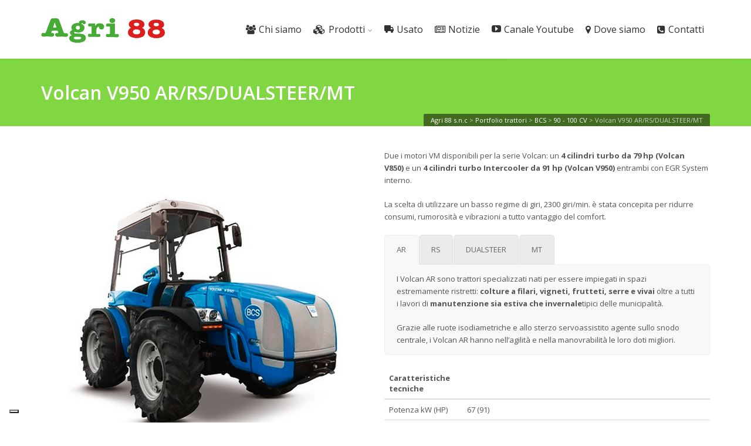

--- FILE ---
content_type: text/html; charset=UTF-8
request_url: https://www.agri88.it/prodotti-trattori/volcan-v950-ar-rs-dualsteer-mt/
body_size: 14015
content:
<!DOCTYPE html>
<!--[if IE 6]><html class="ie ie6 no-js" lang="it-IT"><![endif]-->
<!--[if IE 7]><html class="ie ie7 no-js" lang="it-IT"><![endif]-->
<!--[if IE 8]><html class="ie ie8 no-js" lang="it-IT"><![endif]-->
<!--[if !(IE 7) | !(IE 8) ]><!-->
<html class="no-js" lang="it-IT">
<!--<![endif]-->
  <head>
    <meta charset="UTF-8" />
        <meta name="viewport" content="width=device-width, initial-scale=1, maximum-scale=1">
        <meta http-equiv="X-UA-Compatible" content="IE=edge" />
    <link rel="profile" href="https://gmpg.org/xfn/11" />
    <link rel="pingback" href="https://www.agri88.it/xmlrpc.php" />
        <link rel="shortcut icon" href="https://www.agri88.it/wp-content/uploads/2014/09/favicon.png" />    			<script type="text/javascript" class="_iub_cs_skip">
				var _iub = _iub || {};
				_iub.csConfiguration = _iub.csConfiguration || {};
				_iub.csConfiguration.siteId = "3862719";
				_iub.csConfiguration.cookiePolicyId = "54601543";
			</script>
			<script class="_iub_cs_skip" src="https://cs.iubenda.com/autoblocking/3862719.js"></script>
			<meta name='robots' content='index, follow, max-image-preview:large, max-snippet:-1, max-video-preview:-1' />

	<!-- This site is optimized with the Yoast SEO plugin v20.13 - https://yoast.com/wordpress/plugins/seo/ -->
	<title>Volcan V950 AR/RS/DUALSTEER/MT - Agri 88 s.n.c</title>
	<link rel="canonical" href="https://www.agri88.it/prodotti-trattori/volcan-v950-ar-rs-dualsteer-mt/" />
	<meta property="og:locale" content="it_IT" />
	<meta property="og:type" content="article" />
	<meta property="og:title" content="Volcan V950 AR/RS/DUALSTEER/MT - Agri 88 s.n.c" />
	<meta property="og:url" content="https://www.agri88.it/prodotti-trattori/volcan-v950-ar-rs-dualsteer-mt/" />
	<meta property="og:site_name" content="Agri 88 s.n.c" />
	<meta property="article:publisher" content="https://www.facebook.com/Agri88snc" />
	<meta property="article:modified_time" content="2016-01-21T21:27:06+00:00" />
	<meta property="og:image" content="https://www.agri88.it/wp-content/uploads/2016/01/VOLCAN-2.jpg" />
	<meta property="og:image:width" content="800" />
	<meta property="og:image:height" content="800" />
	<meta property="og:image:type" content="image/jpeg" />
	<script type="application/ld+json" class="yoast-schema-graph">{"@context":"https://schema.org","@graph":[{"@type":"WebPage","@id":"https://www.agri88.it/prodotti-trattori/volcan-v950-ar-rs-dualsteer-mt/","url":"https://www.agri88.it/prodotti-trattori/volcan-v950-ar-rs-dualsteer-mt/","name":"Volcan V950 AR/RS/DUALSTEER/MT - Agri 88 s.n.c","isPartOf":{"@id":"https://www.agri88.it/#website"},"primaryImageOfPage":{"@id":"https://www.agri88.it/prodotti-trattori/volcan-v950-ar-rs-dualsteer-mt/#primaryimage"},"image":{"@id":"https://www.agri88.it/prodotti-trattori/volcan-v950-ar-rs-dualsteer-mt/#primaryimage"},"thumbnailUrl":"https://www.agri88.it/wp-content/uploads/2016/01/VOLCAN-2.jpg","datePublished":"2016-01-21T21:18:18+00:00","dateModified":"2016-01-21T21:27:06+00:00","breadcrumb":{"@id":"https://www.agri88.it/prodotti-trattori/volcan-v950-ar-rs-dualsteer-mt/#breadcrumb"},"inLanguage":"it-IT","potentialAction":[{"@type":"ReadAction","target":["https://www.agri88.it/prodotti-trattori/volcan-v950-ar-rs-dualsteer-mt/"]}]},{"@type":"ImageObject","inLanguage":"it-IT","@id":"https://www.agri88.it/prodotti-trattori/volcan-v950-ar-rs-dualsteer-mt/#primaryimage","url":"https://www.agri88.it/wp-content/uploads/2016/01/VOLCAN-2.jpg","contentUrl":"https://www.agri88.it/wp-content/uploads/2016/01/VOLCAN-2.jpg","width":800,"height":800},{"@type":"BreadcrumbList","@id":"https://www.agri88.it/prodotti-trattori/volcan-v950-ar-rs-dualsteer-mt/#breadcrumb","itemListElement":[{"@type":"ListItem","position":1,"name":"Home","item":"https://www.agri88.it/"},{"@type":"ListItem","position":2,"name":"Portfolios","item":"https://www.agri88.it/prodotti-trattori/"},{"@type":"ListItem","position":3,"name":"Volcan V950 AR/RS/DUALSTEER/MT"}]},{"@type":"WebSite","@id":"https://www.agri88.it/#website","url":"https://www.agri88.it/","name":"Agri 88 s.n.c","description":"di Ombrosi Benito &amp; C","potentialAction":[{"@type":"SearchAction","target":{"@type":"EntryPoint","urlTemplate":"https://www.agri88.it/?s={search_term_string}"},"query-input":"required name=search_term_string"}],"inLanguage":"it-IT"}]}</script>
	<!-- / Yoast SEO plugin. -->


<link rel='dns-prefetch' href='//cdn.iubenda.com' />
<link rel='dns-prefetch' href='//fonts.googleapis.com' />
<link rel="alternate" type="application/rss+xml" title="Agri 88 s.n.c &raquo; Feed" href="https://www.agri88.it/feed/" />
<script type="text/javascript">
window._wpemojiSettings = {"baseUrl":"https:\/\/s.w.org\/images\/core\/emoji\/14.0.0\/72x72\/","ext":".png","svgUrl":"https:\/\/s.w.org\/images\/core\/emoji\/14.0.0\/svg\/","svgExt":".svg","source":{"concatemoji":"https:\/\/www.agri88.it\/wp-includes\/js\/wp-emoji-release.min.js?ver=6.2.2"}};
/*! This file is auto-generated */
!function(e,a,t){var n,r,o,i=a.createElement("canvas"),p=i.getContext&&i.getContext("2d");function s(e,t){p.clearRect(0,0,i.width,i.height),p.fillText(e,0,0);e=i.toDataURL();return p.clearRect(0,0,i.width,i.height),p.fillText(t,0,0),e===i.toDataURL()}function c(e){var t=a.createElement("script");t.src=e,t.defer=t.type="text/javascript",a.getElementsByTagName("head")[0].appendChild(t)}for(o=Array("flag","emoji"),t.supports={everything:!0,everythingExceptFlag:!0},r=0;r<o.length;r++)t.supports[o[r]]=function(e){if(p&&p.fillText)switch(p.textBaseline="top",p.font="600 32px Arial",e){case"flag":return s("\ud83c\udff3\ufe0f\u200d\u26a7\ufe0f","\ud83c\udff3\ufe0f\u200b\u26a7\ufe0f")?!1:!s("\ud83c\uddfa\ud83c\uddf3","\ud83c\uddfa\u200b\ud83c\uddf3")&&!s("\ud83c\udff4\udb40\udc67\udb40\udc62\udb40\udc65\udb40\udc6e\udb40\udc67\udb40\udc7f","\ud83c\udff4\u200b\udb40\udc67\u200b\udb40\udc62\u200b\udb40\udc65\u200b\udb40\udc6e\u200b\udb40\udc67\u200b\udb40\udc7f");case"emoji":return!s("\ud83e\udef1\ud83c\udffb\u200d\ud83e\udef2\ud83c\udfff","\ud83e\udef1\ud83c\udffb\u200b\ud83e\udef2\ud83c\udfff")}return!1}(o[r]),t.supports.everything=t.supports.everything&&t.supports[o[r]],"flag"!==o[r]&&(t.supports.everythingExceptFlag=t.supports.everythingExceptFlag&&t.supports[o[r]]);t.supports.everythingExceptFlag=t.supports.everythingExceptFlag&&!t.supports.flag,t.DOMReady=!1,t.readyCallback=function(){t.DOMReady=!0},t.supports.everything||(n=function(){t.readyCallback()},a.addEventListener?(a.addEventListener("DOMContentLoaded",n,!1),e.addEventListener("load",n,!1)):(e.attachEvent("onload",n),a.attachEvent("onreadystatechange",function(){"complete"===a.readyState&&t.readyCallback()})),(e=t.source||{}).concatemoji?c(e.concatemoji):e.wpemoji&&e.twemoji&&(c(e.twemoji),c(e.wpemoji)))}(window,document,window._wpemojiSettings);
</script>
<style type="text/css">
img.wp-smiley,
img.emoji {
	display: inline !important;
	border: none !important;
	box-shadow: none !important;
	height: 1em !important;
	width: 1em !important;
	margin: 0 0.07em !important;
	vertical-align: -0.1em !important;
	background: none !important;
	padding: 0 !important;
}
</style>
	<link rel='stylesheet' id='font-awesome-css' href='https://www.agri88.it/wp-content/plugins/contact-widgets/assets/css/font-awesome.min.css?ver=4.7.0' type='text/css' media='all' />
<link rel='stylesheet' id='SFSImainCss-css' href='https://www.agri88.it/wp-content/plugins/ultimate-social-media-icons/css/sfsi-style.css?ver=2.9.6' type='text/css' media='all' />
<link rel='stylesheet' id='cs-google-fonts-css' href='//fonts.googleapis.com/css?family=Open+Sans%3A400%2C600%2C700%2C800&#038;subset=latin' type='text/css' media='all' />
<link rel='stylesheet' id='cs-icomoon-css' href='https://www.agri88.it/wp-content/themes/agri88site/css/vendor/icomoon.css' type='text/css' media='all' />
<link rel='stylesheet' id='cs-royalslider-css' href='https://www.agri88.it/wp-content/themes/agri88site/css/vendor/royalslider.css?ver=6.2.2' type='text/css' media='all' />
<link rel='stylesheet' id='cs-font-awesome-css' href='https://www.agri88.it/wp-content/themes/agri88site/css/vendor/font-awesome.css' type='text/css' media='all' />
<link rel='stylesheet' id='cs-fancybox-css' href='https://www.agri88.it/wp-content/themes/agri88site/css/vendor/fancybox.css' type='text/css' media='all' />
<link rel='stylesheet' id='cs-animations-css' href='https://www.agri88.it/wp-content/themes/agri88site/css/vendor/animations.css' type='text/css' media='all' />
<link rel='stylesheet' id='cs-shortcodes-css' href='https://www.agri88.it/wp-content/themes/agri88site/css/vendor/shortcodes.css' type='text/css' media='all' />
<link rel='stylesheet' id='cs-grid-css' href='https://www.agri88.it/wp-content/themes/agri88site/css/vendor/grid.css' type='text/css' media='all' />
<link rel='stylesheet' id='cs-style-css' href='https://www.agri88.it/wp-content/themes/agri88site/css/style.css' type='text/css' media='all' />
<link rel='stylesheet' id='cs-gutenberg-css' href='https://www.agri88.it/wp-content/themes/agri88site/css/vendor/gutenberg.css' type='text/css' media='all' />
<link rel='stylesheet' id='wpcw-css' href='https://www.agri88.it/wp-content/plugins/contact-widgets/assets/css/style.min.css?ver=1.0.1' type='text/css' media='all' />
<link rel='stylesheet' id='tablepress-default-css' href='https://www.agri88.it/wp-content/tablepress-combined.min.css?ver=14' type='text/css' media='all' />
<link rel='stylesheet' id='js_composer_front-css' href='https://www.agri88.it/wp-content/plugins/js_composer/assets/css/js_composer.min.css?ver=6.13.0' type='text/css' media='all' />
<link rel='stylesheet' id='__EPYT__style-css' href='https://www.agri88.it/wp-content/plugins/youtube-embed-plus/styles/ytprefs.min.css?ver=14.2.3' type='text/css' media='all' />
<style id='__EPYT__style-inline-css' type='text/css'>

                .epyt-gallery-thumb {
                        width: 33.333%;
                }
                
</style>

<script  type="text/javascript" class=" _iub_cs_skip" type='text/javascript' id='iubenda-head-inline-scripts-0'>

var _iub = _iub || [];
_iub.csConfiguration = {"siteId":3862719,"cookiePolicyId":54601543,"lang":"it","storage":{"useSiteId":true}};
</script>
<script  type="text/javascript" src="//cdn.iubenda.com/cs/iubenda_cs.js" charset="UTF-8" async="async" class=" _iub_cs_skip" type='text/javascript' src='//cdn.iubenda.com/cs/iubenda_cs.js?ver=3.12.4' id='iubenda-head-scripts-1-js'></script>
<script type='text/javascript' src='https://www.agri88.it/wp-includes/js/jquery/jquery.min.js?ver=3.6.4' id='jquery-core-js'></script>
<script type='text/javascript' src='https://www.agri88.it/wp-includes/js/jquery/jquery-migrate.min.js?ver=3.4.0' id='jquery-migrate-js'></script>
<script type='text/javascript' src='https://www.agri88.it/wp-content/themes/agri88site/js/modernizr.min.js' id='modernizr-js'></script>
<script type='text/javascript' id='__ytprefs__-js-extra'>
/* <![CDATA[ */
var _EPYT_ = {"ajaxurl":"https:\/\/www.agri88.it\/wp-admin\/admin-ajax.php","security":"81938749e5","gallery_scrolloffset":"20","eppathtoscripts":"https:\/\/www.agri88.it\/wp-content\/plugins\/youtube-embed-plus\/scripts\/","eppath":"https:\/\/www.agri88.it\/wp-content\/plugins\/youtube-embed-plus\/","epresponsiveselector":"[\"iframe.__youtube_prefs_widget__\"]","epdovol":"1","version":"14.2.3","evselector":"iframe.__youtube_prefs__[src], iframe[src*=\"youtube.com\/embed\/\"], iframe[src*=\"youtube-nocookie.com\/embed\/\"]","ajax_compat":"","maxres_facade":"eager","ytapi_load":"light","pause_others":"","stopMobileBuffer":"1","facade_mode":"","not_live_on_channel":""};
/* ]]> */
</script>
<script type='text/javascript' src='https://www.agri88.it/wp-content/plugins/youtube-embed-plus/scripts/ytprefs.min.js?ver=14.2.3' id='__ytprefs__-js'></script>
<!-- Google Analytics Code Snippet By GA4WP --><script async src="https://www.googletagmanager.com/gtag/js?id=G-E866V5FB10"></script>
		<script>
		  window.dataLayer = window.dataLayer || [];
		  function gtag(){dataLayer.push(arguments);}
		  gtag('js', new Date());gtag('config', 'G-E866V5FB10', {'link_attribution': true,'anonymize_ip': true});</script> <!- end of Google Analytics Code Snippet by GA4WP--><link rel="https://api.w.org/" href="https://www.agri88.it/wp-json/" /><link rel="EditURI" type="application/rsd+xml" title="RSD" href="https://www.agri88.it/xmlrpc.php?rsd" />
<link rel="wlwmanifest" type="application/wlwmanifest+xml" href="https://www.agri88.it/wp-includes/wlwmanifest.xml" />
<meta name="generator" content="WordPress 6.2.2" />
<link rel='shortlink' href='https://www.agri88.it/?p=1020' />
<link rel="alternate" type="application/json+oembed" href="https://www.agri88.it/wp-json/oembed/1.0/embed?url=https%3A%2F%2Fwww.agri88.it%2Fprodotti-trattori%2Fvolcan-v950-ar-rs-dualsteer-mt%2F" />
<link rel="alternate" type="text/xml+oembed" href="https://www.agri88.it/wp-json/oembed/1.0/embed?url=https%3A%2F%2Fwww.agri88.it%2Fprodotti-trattori%2Fvolcan-v950-ar-rs-dualsteer-mt%2F&#038;format=xml" />
<meta name="follow.[base64]" content="SZz5VJm1epdN4pa5yUEf"/><meta name="generator" content="Powered by WPBakery Page Builder - drag and drop page builder for WordPress."/>
<meta name="generator" content="Powered by Slider Revolution 6.7.38 - responsive, Mobile-Friendly Slider Plugin for WordPress with comfortable drag and drop interface." />
<script>function setREVStartSize(e){
			//window.requestAnimationFrame(function() {
				window.RSIW = window.RSIW===undefined ? window.innerWidth : window.RSIW;
				window.RSIH = window.RSIH===undefined ? window.innerHeight : window.RSIH;
				try {
					var pw = document.getElementById(e.c).parentNode.offsetWidth,
						newh;
					pw = pw===0 || isNaN(pw) || (e.l=="fullwidth" || e.layout=="fullwidth") ? window.RSIW : pw;
					e.tabw = e.tabw===undefined ? 0 : parseInt(e.tabw);
					e.thumbw = e.thumbw===undefined ? 0 : parseInt(e.thumbw);
					e.tabh = e.tabh===undefined ? 0 : parseInt(e.tabh);
					e.thumbh = e.thumbh===undefined ? 0 : parseInt(e.thumbh);
					e.tabhide = e.tabhide===undefined ? 0 : parseInt(e.tabhide);
					e.thumbhide = e.thumbhide===undefined ? 0 : parseInt(e.thumbhide);
					e.mh = e.mh===undefined || e.mh=="" || e.mh==="auto" ? 0 : parseInt(e.mh,0);
					if(e.layout==="fullscreen" || e.l==="fullscreen")
						newh = Math.max(e.mh,window.RSIH);
					else{
						e.gw = Array.isArray(e.gw) ? e.gw : [e.gw];
						for (var i in e.rl) if (e.gw[i]===undefined || e.gw[i]===0) e.gw[i] = e.gw[i-1];
						e.gh = e.el===undefined || e.el==="" || (Array.isArray(e.el) && e.el.length==0)? e.gh : e.el;
						e.gh = Array.isArray(e.gh) ? e.gh : [e.gh];
						for (var i in e.rl) if (e.gh[i]===undefined || e.gh[i]===0) e.gh[i] = e.gh[i-1];
											
						var nl = new Array(e.rl.length),
							ix = 0,
							sl;
						e.tabw = e.tabhide>=pw ? 0 : e.tabw;
						e.thumbw = e.thumbhide>=pw ? 0 : e.thumbw;
						e.tabh = e.tabhide>=pw ? 0 : e.tabh;
						e.thumbh = e.thumbhide>=pw ? 0 : e.thumbh;
						for (var i in e.rl) nl[i] = e.rl[i]<window.RSIW ? 0 : e.rl[i];
						sl = nl[0];
						for (var i in nl) if (sl>nl[i] && nl[i]>0) { sl = nl[i]; ix=i;}
						var m = pw>(e.gw[ix]+e.tabw+e.thumbw) ? 1 : (pw-(e.tabw+e.thumbw)) / (e.gw[ix]);
						newh =  (e.gh[ix] * m) + (e.tabh + e.thumbh);
					}
					var el = document.getElementById(e.c);
					if (el!==null && el) el.style.height = newh+"px";
					el = document.getElementById(e.c+"_wrapper");
					if (el!==null && el) {
						el.style.height = newh+"px";
						el.style.display = "block";
					}
				} catch(e){
					console.log("Failure at Presize of Slider:" + e)
				}
			//});
		  };</script>
<style type="text/css">body{font-family:"Open Sans", Arial, sans-serif;font-size:13px;line-height:1.65em;font-style:normal;font-weight:400;}#site-nav .cs-link{font-family:"Open Sans", Arial, sans-serif;font-size:16px;font-style:normal;font-weight:400;}#site-nav ul li ul li .cs-link{font-family:"Open Sans", Arial, sans-serif;font-size:12px;line-height:1em;font-style:normal;font-weight:400;}h1, h2, h3, h4, h5, h6{font-family:"Open Sans", Arial, sans-serif;font-style:normal;font-weight:600;}.cs-bold{font-family:"Open Sans", Arial, sans-serif;font-style:normal;font-weight:700;}.cs-extra-bold{font-family:"Open Sans", Arial, sans-serif;font-style:normal;font-weight:800;}@media (max-width:992px) {#site-logo-right,#site-nav{display:none !important;}.cs-header-left #site-logo{display:block !important;float:left;}#cs-mobile-icon{display:block;}#main{padding-top:0 !important;}.cs-header-fancy #site-logo{text-align:left;max-width:85%;}.cs-header-fancy .cs-fancy-row{margin-left:0;margin-right:0;}}@media (max-width:992px) {.is-transparent #top-bar,#top-bar{display:none !important;}.is-transparent.is-transparent-top-bar #masthead{margin-top:0 !important;}.is-transparent-top-bar #page-header .md-padding{padding-top:140px;}}#page-header {background-color:#81d742 !important;color:#fff !important;margin:0 !important;position:relative !important;width:100% !important;}*::-moz-selection {background-color:#81d742 !important;color:#fff !important;}#site-nav .current-menu-ancestor > .cs-link, #site-nav .current-menu-item > .cs-link {color:#45AB34 !important;}.cs-menu-effect .cs-link-depth {background-color:#45AB34 !important;}#site-nav > ul > li > .cs-link:hover {color:#45AB34 !important;text-decoration:none !important;}#site-nav > ul > li > ul {border-top:2px solid #45AB34 !important;margin-top:-2px;}#site-nav > ul > li > ul {border-top:2px solid #45AB34 !important;margin-top:-2px !important;}.cs-menu-effect .cs-link-depth-0::before {background-color:#45AB34 !important;content:"";height:2px;opacity:0;position:absolute;z-index:0;}.cs-fancybox-outlined {background-color:transparent;border-color:#45AB34 !important;}.cs-icon-accent.cs-icon-bgcolor {background-color:#45AB34 !important;}.cs-icon-accent.cs-icon-outlined {border-color:#45AB34 !important;color:#45AB34 !important;}.route_widget .widget-title h4 {color:#555 !important;font-size:16px !important;margin-bottom:20px !important;}.wpcf7-form-control.wpcf7-submit.button {font-size:15px !important;height:40px !important;}.fa.fa-search {display:none !important;}#site-nav ul li ul li .cs-link:hover {background-color:#f8f8f8;color:#45AB34;text-decoration-color:-moz-use-text-color;text-decoration-line:none;text-decoration-style:solid;}.isotope-filter a:hover, .isotope-filter a.active {border-bottom-color:#45AB34;border-left-color:#45AB34;border-right-color:#45AB34;border-top-color:#45AB34;color:#45AB34;}#site-nav ul li ul li .cs-link:hover {background-color:#f8f8f8!important;color:#45ab34!important;text-decoration-color:-moz-use-text-color!important;text-decoration-line:none!important;text-decoration-style:solid!important;font-weight:700 !important; font-size:14px!important;}.wpcf7-response-output.wpcf7-display-none.wpcf7-mail-sent-ok {font-size:20px !important;}#copyright {color:#999 !important; }#copyright a {color:#999 !important;}.cs-iconbox-icon {font-size:40px !important;}.grecaptcha-badge { opacity:0;}</style>
<noscript><style> .wpb_animate_when_almost_visible { opacity: 1; }</style></noscript>  </head>
  <body data-rsssl=1 class="portfolio-template-default single single-portfolio postid-1020 wp-embed-responsive sfsi_actvite_theme_default cs-header-sticky cs-header-default cs-menu-effect cs-menu-effect-1 cs-down-icon     wpb-js-composer js-comp-ver-6.13.0 vc_responsive">

    
    
    <div id="page" class="hfeed site">

      
      <header id="masthead" role="banner">
  <div class="container">
    <div class="cs-inner">
      <div id="site-logo"><a href="https://www.agri88.it/" class="cs-sticky-item"><img class="cs-logo cs-logo1x" src="https://www.agri88.it/wp-content/uploads/2014/09/Logo.png" alt="Agri 88 s.n.c"/></a></div><!-- /site-logo -->
      <nav id="site-nav" role="navigation"><ul id="menu-main" class="main-navigation sf-menu"><li id="menu-item-77" class="menu-item menu-item-type-post_type menu-item-object-page menu-item-77 cs-depth-0"><a href="https://www.agri88.it/chi-siamo/" class="cs-link cs-link-depth-0 cs-sticky-item"><i class="cs-in fa fa-group"></i>Chi siamo</a></li>
<li id="menu-item-25" class="menu-item menu-item-type-post_type menu-item-object-page menu-item-has-children menu-item-25 cs-depth-0 cs-mega-menu"><a href="https://www.agri88.it/prodotti/" class="cs-link cs-link-depth-0 cs-sticky-item"><i class="cs-in fa fa-cubes"></i>Prodotti</a>
<ul class="sub-menu">
	<li id="menu-item-61" class="menu-item menu-item-type-post_type menu-item-object-page menu-item-has-children menu-item-61 cs-depth-1 col-xs-3"><a href="https://www.agri88.it/prodotti/giardinaggio/" class="cs-link cs-link-depth-1 cs-title"><i class="cs-in fa fa-pagelines"></i>Giardinaggio</a>
	<ul class="sub-menu">
		<li id="menu-item-715" class="menu-item menu-item-type-post_type menu-item-object-page menu-item-715 cs-depth-2"><a href="https://www.agri88.it/prodotti/giardinaggio/attrezzatura-manuale/" class="cs-link cs-link-depth-2">Attrezzatura manuale</a></li>
		<li id="menu-item-714" class="menu-item menu-item-type-post_type menu-item-object-page menu-item-714 cs-depth-2"><a href="https://www.agri88.it/prodotti/giardinaggio/carriole/" class="cs-link cs-link-depth-2">Carriole</a></li>
		<li id="menu-item-716" class="menu-item menu-item-type-post_type menu-item-object-page menu-item-716 cs-depth-2"><a href="https://www.agri88.it/prodotti/giardinaggio/decespugliatori/" class="cs-link cs-link-depth-2">Decespugliatori</a></li>
		<li id="menu-item-712" class="menu-item menu-item-type-post_type menu-item-object-page menu-item-712 cs-depth-2"><a href="https://www.agri88.it/prodotti/giardinaggio/motocoltivatori/" class="cs-link cs-link-depth-2">Motocoltivatori</a></li>
		<li id="menu-item-717" class="menu-item menu-item-type-post_type menu-item-object-page menu-item-717 cs-depth-2"><a href="https://www.agri88.it/prodotti/giardinaggio/motoseghe/" class="cs-link cs-link-depth-2">Motoseghe</a></li>
		<li id="menu-item-713" class="menu-item menu-item-type-post_type menu-item-object-page menu-item-713 cs-depth-2"><a href="https://www.agri88.it/prodotti/giardinaggio/motozappe/" class="cs-link cs-link-depth-2">Motozappe</a></li>
		<li id="menu-item-709" class="menu-item menu-item-type-post_type menu-item-object-page menu-item-709 cs-depth-2"><a href="https://www.agri88.it/prodotti/giardinaggio/soffiatori/" class="cs-link cs-link-depth-2">Soffiatori</a></li>
		<li id="menu-item-718" class="menu-item menu-item-type-post_type menu-item-object-page menu-item-718 cs-depth-2"><a href="https://www.agri88.it/prodotti/giardinaggio/tosaerba/" class="cs-link cs-link-depth-2">Tosaerba</a></li>
		<li id="menu-item-708" class="menu-item menu-item-type-post_type menu-item-object-page menu-item-708 cs-depth-2"><a href="https://www.agri88.it/prodotti/giardinaggio/tosasiepi/" class="cs-link cs-link-depth-2">Tosasiepi</a></li>
		<li id="menu-item-711" class="menu-item menu-item-type-post_type menu-item-object-page menu-item-711 cs-depth-2"><a href="https://www.agri88.it/prodotti/giardinaggio/trattorini-rasaerba/" class="cs-link cs-link-depth-2">Trattorini rasaerba</a></li>
		<li id="menu-item-710" class="menu-item menu-item-type-post_type menu-item-object-page menu-item-710 cs-depth-2"><a href="https://www.agri88.it/prodotti/giardinaggio/trivelle/" class="cs-link cs-link-depth-2">Trivelle</a></li>
	</ul>
</li>
	<li id="menu-item-59" class="menu-item menu-item-type-post_type menu-item-object-page menu-item-has-children menu-item-59 cs-depth-1 col-xs-3"><a href="https://www.agri88.it/prodotti/attrezzatura-agricola/" class="cs-link cs-link-depth-1 cs-title"><i class="cs-in fa fa-tree"></i>Attrezzatura agricola</a>
	<ul class="sub-menu">
		<li id="menu-item-44" class="menu-item menu-item-type-post_type menu-item-object-page menu-item-44 cs-depth-2"><a href="https://www.agri88.it/prodotti/attrezzatura-agricola/aratri/" class="cs-link cs-link-depth-2">Aratri<span class="cs-label cs-label-warning">Novità!</span></a></li>
		<li id="menu-item-634" class="menu-item menu-item-type-post_type menu-item-object-page menu-item-634 cs-depth-2"><a href="https://www.agri88.it/prodotti/attrezzatura-agricola/atomizzatori/" class="cs-link cs-link-depth-2">Atomizzatori</a></li>
		<li id="menu-item-49" class="menu-item menu-item-type-post_type menu-item-object-page menu-item-49 cs-depth-2"><a href="https://www.agri88.it/prodotti/attrezzatura-agricola/botti-irroratrici/" class="cs-link cs-link-depth-2">Botti irroratrici</a></li>
		<li id="menu-item-48" class="menu-item menu-item-type-post_type menu-item-object-page menu-item-48 cs-depth-2"><a href="https://www.agri88.it/prodotti/attrezzatura-agricola/carrelli/" class="cs-link cs-link-depth-2">Carrelli</a></li>
		<li id="menu-item-47" class="menu-item menu-item-type-post_type menu-item-object-page menu-item-47 cs-depth-2"><a href="https://www.agri88.it/prodotti/attrezzatura-agricola/erpici/" class="cs-link cs-link-depth-2">Erpici</a></li>
		<li id="menu-item-203" class="menu-item menu-item-type-post_type menu-item-object-page menu-item-203 cs-depth-2"><a href="https://www.agri88.it/prodotti/attrezzatura-agricola/falciatrici/" class="cs-link cs-link-depth-2">Falciatrici</a></li>
		<li id="menu-item-635" class="menu-item menu-item-type-post_type menu-item-object-page menu-item-635 cs-depth-2"><a href="https://www.agri88.it/prodotti/attrezzatura-agricola/frese/" class="cs-link cs-link-depth-2">Frese</a></li>
		<li id="menu-item-204" class="menu-item menu-item-type-post_type menu-item-object-page menu-item-204 cs-depth-2"><a href="https://www.agri88.it/prodotti/attrezzatura-agricola/girelli/" class="cs-link cs-link-depth-2">Girelli</a></li>
		<li id="menu-item-209" class="menu-item menu-item-type-post_type menu-item-object-page menu-item-209 cs-depth-2"><a href="https://www.agri88.it/prodotti/attrezzatura-agricola/ranghinatori/" class="cs-link cs-link-depth-2">Ranghinatori</a></li>
		<li id="menu-item-45" class="menu-item menu-item-type-post_type menu-item-object-page menu-item-45 cs-depth-2"><a href="https://www.agri88.it/prodotti/attrezzatura-agricola/ripuntatori/" class="cs-link cs-link-depth-2">Ripuntatori</a></li>
		<li id="menu-item-202" class="menu-item menu-item-type-post_type menu-item-object-page menu-item-202 cs-depth-2"><a href="https://www.agri88.it/prodotti/attrezzatura-agricola/rotopresse/" class="cs-link cs-link-depth-2">Rotopresse</a></li>
		<li id="menu-item-46" class="menu-item menu-item-type-post_type menu-item-object-page menu-item-46 cs-depth-2"><a href="https://www.agri88.it/prodotti/attrezzatura-agricola/seminatrici/" class="cs-link cs-link-depth-2">Seminatrici</a></li>
		<li id="menu-item-205" class="menu-item menu-item-type-post_type menu-item-object-page menu-item-205 cs-depth-2"><a href="https://www.agri88.it/prodotti/attrezzatura-agricola/trincia/" class="cs-link cs-link-depth-2">Trincia</a></li>
	</ul>
</li>
	<li id="menu-item-58" class="menu-item menu-item-type-post_type menu-item-object-page menu-item-has-children menu-item-58 cs-depth-1 col-xs-3"><a href="https://www.agri88.it/prodotti/attrezzatura-olivicoltura/" class="cs-link cs-link-depth-1 cs-title"><i class="cs-in fa fa-leaf"></i>Attrezzatura olivicoltura</a>
	<ul class="sub-menu">
		<li id="menu-item-649" class="menu-item menu-item-type-post_type menu-item-object-page menu-item-649 cs-depth-2"><a href="https://www.agri88.it/prodotti/attrezzatura-olivicoltura/abbacchiatori/" class="cs-link cs-link-depth-2">Abbacchiatori</a></li>
		<li id="menu-item-647" class="menu-item menu-item-type-post_type menu-item-object-page menu-item-647 cs-depth-2"><a href="https://www.agri88.it/prodotti/attrezzatura-olivicoltura/forbici/" class="cs-link cs-link-depth-2">Forbici</a></li>
		<li id="menu-item-648" class="menu-item menu-item-type-post_type menu-item-object-page menu-item-648 cs-depth-2"><a href="https://www.agri88.it/prodotti/attrezzatura-olivicoltura/legatrici/" class="cs-link cs-link-depth-2">Legatrici</a></li>
		<li id="menu-item-646" class="menu-item menu-item-type-post_type menu-item-object-page menu-item-646 cs-depth-2"><a href="https://www.agri88.it/prodotti/attrezzatura-olivicoltura/seghetti/" class="cs-link cs-link-depth-2">Seghetti</a></li>
	</ul>
</li>
	<li id="menu-item-60" class="menu-item menu-item-type-post_type menu-item-object-page menu-item-has-children menu-item-60 cs-depth-1 col-xs-3"><a href="https://www.agri88.it/prodotti/trattori/" class="cs-link cs-link-depth-1 cs-title"><i class="cs-in fa fa-truck"></i>Trattori</a>
	<ul class="sub-menu">
		<li id="menu-item-71" class="menu-item menu-item-type-post_type menu-item-object-page menu-item-71 cs-depth-2"><a href="https://www.agri88.it/prodotti/trattori/iseki/" class="cs-link cs-link-depth-2">Trattori ISEKI</a></li>
		<li id="menu-item-70" class="menu-item menu-item-type-post_type menu-item-object-page menu-item-70 cs-depth-2"><a href="https://www.agri88.it/prodotti/trattori/bcs/" class="cs-link cs-link-depth-2">Trattori BCS</a></li>
	</ul>
</li>
</ul>
</li>
<li id="menu-item-1085" class="menu-item menu-item-type-post_type menu-item-object-page menu-item-1085 cs-depth-0"><a href="https://www.agri88.it/usato/" class="cs-link cs-link-depth-0 cs-sticky-item"><i class="cs-in im im-truck"></i>Usato</a></li>
<li id="menu-item-177" class="menu-item menu-item-type-post_type menu-item-object-page current_page_parent menu-item-177 cs-depth-0"><a href="https://www.agri88.it/notizie/" class="cs-link cs-link-depth-0 cs-sticky-item"><i class="cs-in fa fa-newspaper-o"></i>Notizie</a></li>
<li id="menu-item-1285" class="menu-item menu-item-type-post_type menu-item-object-page menu-item-1285 cs-depth-0"><a href="https://www.agri88.it/canale-youtube/" class="cs-link cs-link-depth-0 cs-sticky-item"><i class="cs-in im im-youtube"></i>Canale Youtube</a></li>
<li id="menu-item-23" class="menu-item menu-item-type-post_type menu-item-object-page menu-item-23 cs-depth-0"><a href="https://www.agri88.it/dove-siamo/" class="cs-link cs-link-depth-0 cs-sticky-item"><i class="cs-in fa fa-map-marker"></i>Dove siamo</a></li>
<li id="menu-item-24" class="menu-item menu-item-type-post_type menu-item-object-page menu-item-24 cs-depth-0"><a href="https://www.agri88.it/contatti/" class="cs-link cs-link-depth-0 cs-sticky-item"><i class="cs-in fa fa-phone-square"></i>Contatti</a></li>
</ul></nav><!-- /site-nav -->
      <div id="cs-mobile-icon"><strong class="hidden-xs">Volcan V950 AR/RS/DUALSTEER/MT</strong><span><i class="cs-one"></i><i class="cs-two"></i><i class="cs-three"></i></span></div><!-- /mobile-icon -->
    </div>
  </div>
  <div id="site-header-shadow"></div>
</header><!-- /header -->
              <div id="navigation-mobile">
          <div class="container">

            <div class="menu-main-container"><ul id="menu-main-1" class="menu"><li class="menu-item menu-item-type-post_type menu-item-object-page menu-item-77"><a href="https://www.agri88.it/chi-siamo/">Chi siamo</a><div class="cs-dropdown-plus"><i class="fa fa-plus"></i></div></li>
<li class="menu-item menu-item-type-post_type menu-item-object-page menu-item-has-children menu-item-25"><a href="https://www.agri88.it/prodotti/">Prodotti</a><div class="cs-dropdown-plus"><i class="fa fa-plus"></i></div>
<ul class="sub-menu">
	<li class="menu-item menu-item-type-post_type menu-item-object-page menu-item-has-children menu-item-61"><a href="https://www.agri88.it/prodotti/giardinaggio/">Giardinaggio</a><div class="cs-dropdown-plus"><i class="fa fa-plus"></i></div>
	<ul class="sub-menu">
		<li class="menu-item menu-item-type-post_type menu-item-object-page menu-item-715"><a href="https://www.agri88.it/prodotti/giardinaggio/attrezzatura-manuale/">Attrezzatura manuale</a><div class="cs-dropdown-plus"><i class="fa fa-plus"></i></div></li>
		<li class="menu-item menu-item-type-post_type menu-item-object-page menu-item-714"><a href="https://www.agri88.it/prodotti/giardinaggio/carriole/">Carriole</a><div class="cs-dropdown-plus"><i class="fa fa-plus"></i></div></li>
		<li class="menu-item menu-item-type-post_type menu-item-object-page menu-item-716"><a href="https://www.agri88.it/prodotti/giardinaggio/decespugliatori/">Decespugliatori</a><div class="cs-dropdown-plus"><i class="fa fa-plus"></i></div></li>
		<li class="menu-item menu-item-type-post_type menu-item-object-page menu-item-712"><a href="https://www.agri88.it/prodotti/giardinaggio/motocoltivatori/">Motocoltivatori</a><div class="cs-dropdown-plus"><i class="fa fa-plus"></i></div></li>
		<li class="menu-item menu-item-type-post_type menu-item-object-page menu-item-717"><a href="https://www.agri88.it/prodotti/giardinaggio/motoseghe/">Motoseghe</a><div class="cs-dropdown-plus"><i class="fa fa-plus"></i></div></li>
		<li class="menu-item menu-item-type-post_type menu-item-object-page menu-item-713"><a href="https://www.agri88.it/prodotti/giardinaggio/motozappe/">Motozappe</a><div class="cs-dropdown-plus"><i class="fa fa-plus"></i></div></li>
		<li class="menu-item menu-item-type-post_type menu-item-object-page menu-item-709"><a href="https://www.agri88.it/prodotti/giardinaggio/soffiatori/">Soffiatori</a><div class="cs-dropdown-plus"><i class="fa fa-plus"></i></div></li>
		<li class="menu-item menu-item-type-post_type menu-item-object-page menu-item-718"><a href="https://www.agri88.it/prodotti/giardinaggio/tosaerba/">Tosaerba</a><div class="cs-dropdown-plus"><i class="fa fa-plus"></i></div></li>
		<li class="menu-item menu-item-type-post_type menu-item-object-page menu-item-708"><a href="https://www.agri88.it/prodotti/giardinaggio/tosasiepi/">Tosasiepi</a><div class="cs-dropdown-plus"><i class="fa fa-plus"></i></div></li>
		<li class="menu-item menu-item-type-post_type menu-item-object-page menu-item-711"><a href="https://www.agri88.it/prodotti/giardinaggio/trattorini-rasaerba/">Trattorini rasaerba</a><div class="cs-dropdown-plus"><i class="fa fa-plus"></i></div></li>
		<li class="menu-item menu-item-type-post_type menu-item-object-page menu-item-710"><a href="https://www.agri88.it/prodotti/giardinaggio/trivelle/">Trivelle</a><div class="cs-dropdown-plus"><i class="fa fa-plus"></i></div></li>
	</ul>
</li>
	<li class="menu-item menu-item-type-post_type menu-item-object-page menu-item-has-children menu-item-59"><a href="https://www.agri88.it/prodotti/attrezzatura-agricola/">Attrezzatura agricola</a><div class="cs-dropdown-plus"><i class="fa fa-plus"></i></div>
	<ul class="sub-menu">
		<li class="menu-item menu-item-type-post_type menu-item-object-page menu-item-44"><a href="https://www.agri88.it/prodotti/attrezzatura-agricola/aratri/">Aratri</a><div class="cs-dropdown-plus"><i class="fa fa-plus"></i></div></li>
		<li class="menu-item menu-item-type-post_type menu-item-object-page menu-item-634"><a href="https://www.agri88.it/prodotti/attrezzatura-agricola/atomizzatori/">Atomizzatori</a><div class="cs-dropdown-plus"><i class="fa fa-plus"></i></div></li>
		<li class="menu-item menu-item-type-post_type menu-item-object-page menu-item-49"><a href="https://www.agri88.it/prodotti/attrezzatura-agricola/botti-irroratrici/">Botti irroratrici</a><div class="cs-dropdown-plus"><i class="fa fa-plus"></i></div></li>
		<li class="menu-item menu-item-type-post_type menu-item-object-page menu-item-48"><a href="https://www.agri88.it/prodotti/attrezzatura-agricola/carrelli/">Carrelli</a><div class="cs-dropdown-plus"><i class="fa fa-plus"></i></div></li>
		<li class="menu-item menu-item-type-post_type menu-item-object-page menu-item-47"><a href="https://www.agri88.it/prodotti/attrezzatura-agricola/erpici/">Erpici</a><div class="cs-dropdown-plus"><i class="fa fa-plus"></i></div></li>
		<li class="menu-item menu-item-type-post_type menu-item-object-page menu-item-203"><a href="https://www.agri88.it/prodotti/attrezzatura-agricola/falciatrici/">Falciatrici</a><div class="cs-dropdown-plus"><i class="fa fa-plus"></i></div></li>
		<li class="menu-item menu-item-type-post_type menu-item-object-page menu-item-635"><a href="https://www.agri88.it/prodotti/attrezzatura-agricola/frese/">Frese</a><div class="cs-dropdown-plus"><i class="fa fa-plus"></i></div></li>
		<li class="menu-item menu-item-type-post_type menu-item-object-page menu-item-204"><a href="https://www.agri88.it/prodotti/attrezzatura-agricola/girelli/">Girelli</a><div class="cs-dropdown-plus"><i class="fa fa-plus"></i></div></li>
		<li class="menu-item menu-item-type-post_type menu-item-object-page menu-item-209"><a href="https://www.agri88.it/prodotti/attrezzatura-agricola/ranghinatori/">Ranghinatori</a><div class="cs-dropdown-plus"><i class="fa fa-plus"></i></div></li>
		<li class="menu-item menu-item-type-post_type menu-item-object-page menu-item-45"><a href="https://www.agri88.it/prodotti/attrezzatura-agricola/ripuntatori/">Ripuntatori</a><div class="cs-dropdown-plus"><i class="fa fa-plus"></i></div></li>
		<li class="menu-item menu-item-type-post_type menu-item-object-page menu-item-202"><a href="https://www.agri88.it/prodotti/attrezzatura-agricola/rotopresse/">Rotopresse</a><div class="cs-dropdown-plus"><i class="fa fa-plus"></i></div></li>
		<li class="menu-item menu-item-type-post_type menu-item-object-page menu-item-46"><a href="https://www.agri88.it/prodotti/attrezzatura-agricola/seminatrici/">Seminatrici</a><div class="cs-dropdown-plus"><i class="fa fa-plus"></i></div></li>
		<li class="menu-item menu-item-type-post_type menu-item-object-page menu-item-205"><a href="https://www.agri88.it/prodotti/attrezzatura-agricola/trincia/">Trincia</a><div class="cs-dropdown-plus"><i class="fa fa-plus"></i></div></li>
	</ul>
</li>
	<li class="menu-item menu-item-type-post_type menu-item-object-page menu-item-has-children menu-item-58"><a href="https://www.agri88.it/prodotti/attrezzatura-olivicoltura/">Attrezzatura olivicoltura</a><div class="cs-dropdown-plus"><i class="fa fa-plus"></i></div>
	<ul class="sub-menu">
		<li class="menu-item menu-item-type-post_type menu-item-object-page menu-item-649"><a href="https://www.agri88.it/prodotti/attrezzatura-olivicoltura/abbacchiatori/">Abbacchiatori</a><div class="cs-dropdown-plus"><i class="fa fa-plus"></i></div></li>
		<li class="menu-item menu-item-type-post_type menu-item-object-page menu-item-647"><a href="https://www.agri88.it/prodotti/attrezzatura-olivicoltura/forbici/">Forbici</a><div class="cs-dropdown-plus"><i class="fa fa-plus"></i></div></li>
		<li class="menu-item menu-item-type-post_type menu-item-object-page menu-item-648"><a href="https://www.agri88.it/prodotti/attrezzatura-olivicoltura/legatrici/">Legatrici</a><div class="cs-dropdown-plus"><i class="fa fa-plus"></i></div></li>
		<li class="menu-item menu-item-type-post_type menu-item-object-page menu-item-646"><a href="https://www.agri88.it/prodotti/attrezzatura-olivicoltura/seghetti/">Seghetti</a><div class="cs-dropdown-plus"><i class="fa fa-plus"></i></div></li>
	</ul>
</li>
	<li class="menu-item menu-item-type-post_type menu-item-object-page menu-item-has-children menu-item-60"><a href="https://www.agri88.it/prodotti/trattori/">Trattori</a><div class="cs-dropdown-plus"><i class="fa fa-plus"></i></div>
	<ul class="sub-menu">
		<li class="menu-item menu-item-type-post_type menu-item-object-page menu-item-71"><a href="https://www.agri88.it/prodotti/trattori/iseki/">Trattori ISEKI</a><div class="cs-dropdown-plus"><i class="fa fa-plus"></i></div></li>
		<li class="menu-item menu-item-type-post_type menu-item-object-page menu-item-70"><a href="https://www.agri88.it/prodotti/trattori/bcs/">Trattori BCS</a><div class="cs-dropdown-plus"><i class="fa fa-plus"></i></div></li>
	</ul>
</li>
</ul>
</li>
<li class="menu-item menu-item-type-post_type menu-item-object-page menu-item-1085"><a href="https://www.agri88.it/usato/">Usato</a><div class="cs-dropdown-plus"><i class="fa fa-plus"></i></div></li>
<li class="menu-item menu-item-type-post_type menu-item-object-page current_page_parent menu-item-177"><a href="https://www.agri88.it/notizie/">Notizie</a><div class="cs-dropdown-plus"><i class="fa fa-plus"></i></div></li>
<li class="menu-item menu-item-type-post_type menu-item-object-page menu-item-1285"><a href="https://www.agri88.it/canale-youtube/">Canale Youtube</a><div class="cs-dropdown-plus"><i class="fa fa-plus"></i></div></li>
<li class="menu-item menu-item-type-post_type menu-item-object-page menu-item-23"><a href="https://www.agri88.it/dove-siamo/">Dove siamo</a><div class="cs-dropdown-plus"><i class="fa fa-plus"></i></div></li>
<li class="menu-item menu-item-type-post_type menu-item-object-page menu-item-24"><a href="https://www.agri88.it/contatti/">Contatti</a><div class="cs-dropdown-plus"><i class="fa fa-plus"></i></div></li>
</ul></div><!-- site-mobile-menu -->

            
            
          </div>
        </div><!-- /navigation-mobile -->
      
      <div id="main">

        <div id="content" class="site-content"><section id="page-header"><div class="container"><div class="row"><div class="col-md-12 md-padding"><h1 class="page-title">Volcan V950 AR/RS/DUALSTEER/MT</h1></div><div class="cs-breadcrumb"><div class="cs-inner"><span property="itemListElement" typeof="ListItem"><a property="item" typeof="WebPage" title="Go to Agri 88 s.n.c." href="https://www.agri88.it" class="home"><span property="name">Agri 88 s.n.c</span></a><meta property="position" content="1"></span> &gt; <span property="itemListElement" typeof="ListItem"><a property="item" typeof="WebPage" title="Go to Portfolio trattori." href="https://www.agri88.it/portfolio-trattori/" class="portfolio-root post post-portfolio"><span property="name">Portfolio trattori</span></a><meta property="position" content="2"></span> &gt; <span property="itemListElement" typeof="ListItem"><a property="item" typeof="WebPage" title="Go to the BCS Portfolio archives." href="https://www.agri88.it/prodotti-trattori-categorie/bcs/" class="taxonomy portfolio-category"><span property="name">BCS</span></a><meta property="position" content="3"></span> &gt; <span property="itemListElement" typeof="ListItem"><a property="item" typeof="WebPage" title="Go to the 90 - 100 CV Portfolio archives." href="https://www.agri88.it/prodotti-trattori-categorie/bcs/90-100-cv/" class="taxonomy portfolio-category"><span property="name">90 - 100 CV</span></a><meta property="position" content="4"></span> &gt; <span property="itemListElement" typeof="ListItem"><span property="name">Volcan V950 AR/RS/DUALSTEER/MT</span><meta property="position" content="5"></span></div></div></div></div></section><!-- /page-header --><div class="page-portfolio-detail">
<section class="cs-section md-padding"><div class="container"><div class="row"><div class="col-md-6"><div class="cs-column-inner"><div class="wpb_gallery wpb_content_element vc_clearfix" ><div class="wpb_wrapper"><div class="wpb_gallery_slides wpb_flexslider flexslider_fade flexslider" data-interval="3" data-flex_fx="fade"><ul class="slides"><li><a class="" href="https://www.agri88.it/wp-content/uploads/2016/01/VOLCAN-2.jpg" data-lightbox="lightbox[rel-1020-4130917255]"><img width="800" height="800" src="https://www.agri88.it/wp-content/uploads/2016/01/VOLCAN-2.jpg" class="attachment-large" alt="" decoding="async" loading="lazy" title="VOLCAN-2" srcset="https://www.agri88.it/wp-content/uploads/2016/01/VOLCAN-2.jpg 800w, https://www.agri88.it/wp-content/uploads/2016/01/VOLCAN-2-150x150.jpg 150w, https://www.agri88.it/wp-content/uploads/2016/01/VOLCAN-2-300x300.jpg 300w, https://www.agri88.it/wp-content/uploads/2016/01/VOLCAN-2-768x768.jpg 768w" sizes="(max-width: 800px) 100vw, 800px" /></a></li></ul></div></div></div></div></div><div class="col-md-6"><div class="cs-column-inner"><div class="cs-column-text"><p>Due i motori VM disponibili per la serie Volcan: un <b>4 cilindri turbo da 79 hp (Volcan V850)</b> e un <b>4 cilindri turbo Intercooler da 91 hp (Volcan V950) </b>entrambi con EGR System interno.</p>
<p>La scelta di utilizzare un basso regime di giri, 2300 giri/min. è stata concepita per ridurre consumi, rumorosità e vibrazioni a tutto vantaggio del comfort.</p>
</div><div class="vc_tta-container" data-vc-action="collapse"><div class="vc_general vc_tta vc_tta-tabs vc_tta-color-grey vc_tta-style-classic vc_tta-shape-rounded vc_tta-spacing-1 vc_tta-tabs-position-top vc_tta-controls-align-left"><div class="vc_tta-tabs-container"><ul class="vc_tta-tabs-list"><li class="vc_tta-tab vc_active" data-vc-tab><a href="#1453407706459-2a2735e9-f644" data-vc-tabs data-vc-container=".vc_tta"><span class="vc_tta-title-text">AR</span></a></li><li class="vc_tta-tab" data-vc-tab><a href="#1453407706552-ed83c703-34bc" data-vc-tabs data-vc-container=".vc_tta"><span class="vc_tta-title-text">RS</span></a></li><li class="vc_tta-tab" data-vc-tab><a href="#1453411152220-13a6b15f-0e23" data-vc-tabs data-vc-container=".vc_tta"><span class="vc_tta-title-text">DUALSTEER</span></a></li><li class="vc_tta-tab" data-vc-tab><a href="#1453411168270-26910813-9c3b" data-vc-tabs data-vc-container=".vc_tta"><span class="vc_tta-title-text">MT</span></a></li></ul></div><div class="vc_tta-panels-container"><div class="vc_tta-panels"><div class="vc_tta-panel vc_active" id="1453407706459-2a2735e9-f644" data-vc-content=".vc_tta-panel-body"><div class="vc_tta-panel-heading"><h4 class="vc_tta-panel-title"><a href="#1453407706459-2a2735e9-f644" data-vc-accordion data-vc-container=".vc_tta-container"><span class="vc_tta-title-text">AR</span></a></h4></div><div class="vc_tta-panel-body"><div class="cs-column-text"><p>I Volcan AR sono trattori specializzati nati per essere impiegati in spazi estremamente ristretti: <b>colture a filari, vigneti, frutteti, serre e vivai</b> oltre a tutti i lavori di <b>manutenzione sia estiva che invernale</b>tipici delle municipalità.</p>
<p>Grazie alle ruote isodiametriche e allo sterzo servoassistito agente sullo snodo centrale, i Volcan AR hanno nell’agilità e nella manovrabilità le loro doti migliori.</p>
</div></div></div><div class="vc_tta-panel" id="1453407706552-ed83c703-34bc" data-vc-content=".vc_tta-panel-body"><div class="vc_tta-panel-heading"><h4 class="vc_tta-panel-title"><a href="#1453407706552-ed83c703-34bc" data-vc-accordion data-vc-container=".vc_tta-container"><span class="vc_tta-title-text">RS</span></a></h4></div><div class="vc_tta-panel-body"><div class="cs-column-text"><p>I Volcan RS sono trattori specializzati multifunzionali con caratteristiche che li rendono <b>particolarmente performanti nelle colture a filari quali vigneti e frutteti, nelle serre e nei settori della manutenzione del verde</b>.</p>
<p>Il baricentro basso e il telaio rigido con ruote anteriori sterzanti assicurano una stabilità e un&#8217;aderenza al suolo senza eguali, consentendo ai Volcan RS di lavorare con estrema sicurezza sia su terreni pianeggianti che su elevate pendenze e terreni irregolari.</p>
</div></div></div><div class="vc_tta-panel" id="1453411152220-13a6b15f-0e23" data-vc-content=".vc_tta-panel-body"><div class="vc_tta-panel-heading"><h4 class="vc_tta-panel-title"><a href="#1453411152220-13a6b15f-0e23" data-vc-accordion data-vc-container=".vc_tta-container"><span class="vc_tta-title-text">DUALSTEER</span></a></h4></div><div class="vc_tta-panel-body"><div class="cs-column-text"><p>I Volcan Dualsteer® sono trattori specializzati che, grazie all&#8217;esclusivo <a href="http://www.bcsagri.it/it/highlights/dualsteer-system-54bcfd48fd60881f2136e96c" target="_blank" rel="nofollow">doppio sistema di sterzo Dualsteer®</a>, accomunano le doti di stabilità della versione a ruote sterzanti &#8216;RS&#8217; con la manovrabilità della versione con articolazione centrale &#8216;AR&#8217;.</p>
<p>La reversibilità di serie, il passo corto e il raggio di volta di soli 2200 mm (con ruote 280/70-18) rendono i Volcan Dualsteer® i <b>mezzi ideali per essere impiegati sia sui terreni declivi che nelle condizioni più estreme</b> dove il sapersi muovere con disinvoltura e in totale sicurezza diventa il solo modo per poter lavorare: <b>vigneti e frutteti con interfila stretto, coltivazioni in serra</b> e tutti i lavori di <b>manutenzione sia estiva che invernale</b> tipici delle municipalità.</p>
</div></div></div><div class="vc_tta-panel" id="1453411168270-26910813-9c3b" data-vc-content=".vc_tta-panel-body"><div class="vc_tta-panel-heading"><h4 class="vc_tta-panel-title"><a href="#1453411168270-26910813-9c3b" data-vc-accordion data-vc-container=".vc_tta-container"><span class="vc_tta-title-text">MT</span></a></h4></div><div class="vc_tta-panel-body"><div class="cs-column-text"><p>I Volcan V950 MT sono trattori a ruote sterzanti realizzati in <b>versione per lo sfalcio del foraggio soprattutto in zone declive</b>. L&#8217;assetto è caratterizzato da un baricentro basso che garantisce la massima stabilità sui pendii senza però penalizzare la luce libera al suolo per un razionale deflusso del foraggio falciato sotto la macchina.</p>
<p>Per aiutare lo smaltimento del calore, l&#8217;impianto di raffreddamento è coadiuvato dal <a href="http://www.bcsgroup.web-platform.it/it/highlights/self-cleaning-system-540acd0fa2387cb9667b23c7" target="_blank" rel="nofollow">Self Cleaning System</a> che consente al motore e all&#8217;impianto idraulico di operare sempre con il massimo margine di sicurezza.</p>
<p>Il <b><a href="http://www.bcsagri.it/it/highlights/dual-floating-system-552d0ad3fd60883d67cb0df0" target="_blank" rel="nofollow">Dual Floating System</a></b><a href="http://www.bcsagri.it/it/highlights/dual-floating-system-552d0ad3fd60883d67cb0df0" target="_blank" rel="nofollow"> </a>ottimizza il carico a terra delle attrezzature applicate al terzo punto, favorendone il &#8216;galleggiamento&#8217;.</p>
</div></div></div></div></div></div></div><div class="cs-table-responsive"><table class="cs-table">
<thead>
<tr>
<th>Caratteristiche tecniche</th>
<th></th>
</tr>
</thead>
<tbody>
<tr>
<td>Potenza kW (HP)</td>
<td>
<div class="label">67 (91)</div>
</td>
</tr>
<tr>
<td>Regime nominale (giri/min)</td>
<td>
<div class="label">2300</div>
</td>
</tr>
<tr>
<td>Cilindri / cilindrata</td>
<td>4 / 2.970</td>
</tr>
<tr>
<td>Coppia motrice max (Nm/gir.min)</td>
<td>420 / 1000</td>
</tr>
<tr>
<td>Trasmissione</td>
<td>allestita con<b> telaio OS-FRAME</b></td>
</tr>
<tr>
<td>Cambio</td>
<td>cambio sincronizzato a 32 velocità (16 AV + 16 RM) con inversore sincronizzato</td>
</tr>
<tr>
<td>Trazione</td>
<td>4 ruote motrici con la possibilità di disinnestare la trazione anteriore attraverso un comando elettroidraulico</td>
</tr>
<tr>
<td>Presa di forza</td>
<td>540/750 giri/min (<em>in opzione 540/1000 giri/min</em>) indipendente e sincronizzata con l&#8217;avanzamento</td>
</tr>
</tbody>
</table>
</div><div class="vc_separator wpb_content_element vc_separator_align_center vc_sep_width_100 vc_sep_pos_align_center vc_separator_no_text vc_sep_color_grey" ><span class="vc_sep_holder vc_sep_holder_l"><span class="vc_sep_line"></span></span><span class="vc_sep_holder vc_sep_holder_r"><span class="vc_sep_line"></span></span>
</div><a href="http://www.bcsagri.it/it/product/trattori-537a86cea2387c0e627b23cb/volcan-v850-v950-ar-539953b6a2387c0e2f7b23c7" class="cs-btn cs-btn-custom cs-btn-rounded cs-btn-custom-own cs-btn-sm cs-btn-custom-696dd4ce3ad6e" target="_blank" title="Altre informazioni">Altre informazioni</a></div></div></div></div></section><section class="cs-section md-padding"><div class="container"><div class="row"><div class="col-md-12"><div class="cs-column-inner"></div></div></div></div></section>

</div>
<!-- /page-portfolio-detail -->
      </div><!-- /content -->

    </div><!-- /main -->

    <footer id="colophon" class="site-footer" role="contentinfo"><div class="container"><div class="row"><div class="col-md-3"><div class="route_widget cs_widget_about"><div class="textwidget"><p><img src="https://www.agri88.it/wp-content/uploads/2014/09/Logopara.png" class="footer-logo-left" /><br />
<br />
<br />
<strong>Agri 88</strong> di <strong>Ombrosi Benito</strong> &amp; C. s.n.c.
<br />
<br />
Macchine agricole,edili, stradali e movimento terra. Accessori e ricambi.
Attrezzi per l'agricoltura e il giardinaggio.</p><p><strong class="about-strong">Indirizzo</strong> Via Marche,23 - 60030 MONSANO (AN)<br /><strong class="about-strong">Tel. e Fax</strong> 0731 60136<br /><strong class="about-strong"><strong>0731 60129</strong></strong> 336 245233<br /><strong class="about-strong">E-Mail:</strong> <a href="mailto:agri88snc@gmail.com">agri88snc@gmail.com</a><br /><strong class="about-strong">Sito</strong> <a href="https://www.agri88.it">www.agri88.it</a></p></div><div class="clear"></div><div class="clear"></div></div><div class="route_widget wpcw-widgets wpcw-widget-social"><ul><li class="no-label"><a href="https://www.facebook.com/Agri88snc" target="_blank" title="Visita Agri 88 s.n.c su Facebook"><span class="fa fa-2x fa-facebook"></span></a></li></ul><div class="clear"></div></div></div><div class="col-md-6"><div class="route_widget widget_media_gallery"><div class="widget-title"><h4>Rivendiamo prodotti</h4></div><div id='gallery-1' class='gallery galleryid-1020 gallery-columns-3 gallery-size-thumbnail'><figure class='gallery-item'>
			<div class='gallery-icon landscape'>
				<a href='https://www.agri88.it/2-4/'><img width="127" height="45" src="https://www.agri88.it/wp-content/uploads/2016/03/2-1.png" class="attachment-thumbnail size-thumbnail" alt="" decoding="async" loading="lazy" /></a>
			</div></figure><figure class='gallery-item'>
			<div class='gallery-icon landscape'>
				<a href='https://www.agri88.it/5-4/'><img width="127" height="45" src="https://www.agri88.it/wp-content/uploads/2016/03/5-1.png" class="attachment-thumbnail size-thumbnail" alt="" decoding="async" loading="lazy" /></a>
			</div></figure><figure class='gallery-item'>
			<div class='gallery-icon landscape'>
				<a href='https://www.agri88.it/7-4/'><img width="127" height="45" src="https://www.agri88.it/wp-content/uploads/2016/03/7-1.png" class="attachment-thumbnail size-thumbnail" alt="" decoding="async" loading="lazy" /></a>
			</div></figure><figure class='gallery-item'>
			<div class='gallery-icon landscape'>
				<a href='https://www.agri88.it/6-4/'><img width="127" height="45" src="https://www.agri88.it/wp-content/uploads/2016/03/6-1.png" class="attachment-thumbnail size-thumbnail" alt="" decoding="async" loading="lazy" /></a>
			</div></figure><figure class='gallery-item'>
			<div class='gallery-icon landscape'>
				<a href='https://www.agri88.it/prodotti/giardinaggio/tosaerba/attachment/30/'><img width="150" height="55" src="https://www.agri88.it/wp-content/uploads/2014/09/30-150x55.png" class="attachment-thumbnail size-thumbnail" alt="" decoding="async" loading="lazy" /></a>
			</div></figure><figure class='gallery-item'>
			<div class='gallery-icon landscape'>
				<a href='https://www.agri88.it/prodotti/giardinaggio/attrezzatura-manuale/attachment/28/'><img width="150" height="55" src="https://www.agri88.it/wp-content/uploads/2014/09/28-150x55.png" class="attachment-thumbnail size-thumbnail" alt="" decoding="async" loading="lazy" /></a>
			</div></figure><figure class='gallery-item'>
			<div class='gallery-icon landscape'>
				<a href='https://www.agri88.it/prodotti/giardinaggio/attrezzatura-manuale/attachment/27/'><img width="150" height="55" src="https://www.agri88.it/wp-content/uploads/2014/09/27-150x55.png" class="attachment-thumbnail size-thumbnail" alt="" decoding="async" loading="lazy" /></a>
			</div></figure><figure class='gallery-item'>
			<div class='gallery-icon landscape'>
				<a href='https://www.agri88.it/prodotti/giardinaggio/trivelle/attachment/22/'><img width="150" height="55" src="https://www.agri88.it/wp-content/uploads/2014/09/22-150x55.png" class="attachment-thumbnail size-thumbnail" alt="" decoding="async" loading="lazy" /></a>
			</div></figure><figure class='gallery-item'>
			<div class='gallery-icon landscape'>
				<a href='https://www.agri88.it/prodotti/attrezzatura-agricola/falciatrici/attachment/9/'><img width="150" height="55" src="https://www.agri88.it/wp-content/uploads/2014/09/9-150x55.png" class="attachment-thumbnail size-thumbnail" alt="" decoding="async" loading="lazy" /></a>
			</div></figure>
		</div>
<div class="clear"></div></div></div><div class="col-md-3"><div class="route_widget cs_widget_custom_posts"><div class="widget-title"><h4>Ultime notizie</h4></div><div class="cs_blog_posts_widget"><ul class="cs-with-image"><li><a href="https://www.agri88.it/ferie-2023/" title="Ferie 2023"><img src="https://www.agri88.it/wp-content/themes/agri88site/images/no-pictures/no-standard-picture.png" alt="No Video Picture" />Ferie 2023</a><span class="post-date"><i class="fa fa-clock-o"></i> 1 Agosto 2023</span></li><li><a href="https://www.agri88.it/ferie-2021/" title="Ferie 2021"><img src="https://www.agri88.it/wp-content/themes/agri88site/images/no-pictures/no-standard-picture.png" alt="No Video Picture" />Ferie 2021</a><span class="post-date"><i class="fa fa-clock-o"></i> 12 Agosto 2021</span></li><li><a href="https://www.agri88.it/demo-day-grin-26-maggio-2021/" title="Demo day GRIN &#8211; 26 Maggio 2021"><img src="https://www.agri88.it/wp-content/themes/agri88site/images/no-pictures/no-standard-picture.png" alt="No Video Picture" />Demo day GRIN &#8211; 26 Maggio 2021</a><span class="post-date"><i class="fa fa-clock-o"></i> 21 Maggio 2021</span></li></ul></div><div class="clear"></div><div class="clear"></div></div></div></div></div></footer><div id="copyright"><div class="container"><div class="row"><div class="col-md-12"><div class="pull-left"> AGRI 88 di Ombrosi Benito & C.  s.n.c. Via Marche,23 - 60030 MONSANO (AN) <br/>
R.E.A. di AN 72488 · Partita IVA/Codice Fiscale IT00323020420 e N.Iscrizione Registro Imprese di AN 00323020420 <br/> Project by <a href="https://www.passionlab.com" title="Studio Passionlab" target="_blank" rel="nofollow"><img src="https://www.agri88.it/wp-content/uploads/2016/01/creditspassionlab.png" style="vertical-align:middle;" alt="Studio Passionlab" /></a> - <img src=" https://www.agri88.it/wp-content/uploads/2014/09/zannotti.png" height="30px" width="110px" style="vertical-align:middle;" alt="Gabriele Zannotti" /> 
 </div>
<div class="pull-right"><br/><a href="https://www.agri88.it/privacy/" title="Informativa privacy" rel="nofollow" target="_blank"> Privacy</a> - <a href="https://www.agri88.it/cookie-policy/" rel="nofollow" title="Informativa cookie policy" target="_blank"> Cookie Policy </a> - <a href="https://www.agri88.it/wp-content/uploads/2022/05/POLITICA-QUALITA-2021.pdf" rel="nofollow" title="Politica Qualità" target="_blank"> Politica Qualità </a> </div></div></div></div></div><!-- /footer -->

  </div><!-- /page -->

  <div id="cs-top" class="fa fa-chevron-up"></div>

  
		<script>
			window.RS_MODULES = window.RS_MODULES || {};
			window.RS_MODULES.modules = window.RS_MODULES.modules || {};
			window.RS_MODULES.waiting = window.RS_MODULES.waiting || [];
			window.RS_MODULES.defered = true;
			window.RS_MODULES.moduleWaiting = window.RS_MODULES.moduleWaiting || {};
			window.RS_MODULES.type = 'compiled';
		</script>
		                <!--facebook like and share js -->
                <div id="fb-root"></div>
                <script>
                    (function(d, s, id) {
                        var js, fjs = d.getElementsByTagName(s)[0];
                        if (d.getElementById(id)) return;
                        js = d.createElement(s);
                        js.id = id;
                        js.src = "https://connect.facebook.net/en_US/sdk.js#xfbml=1&version=v3.2";
                        fjs.parentNode.insertBefore(js, fjs);
                    }(document, 'script', 'facebook-jssdk'));
                </script>
                <script>
window.addEventListener('sfsi_functions_loaded', function() {
    if (typeof sfsi_responsive_toggle == 'function') {
        sfsi_responsive_toggle(0);
        // console.log('sfsi_responsive_toggle');

    }
})
</script>
    <script>
        window.addEventListener('sfsi_functions_loaded', function () {
            if (typeof sfsi_plugin_version == 'function') {
                sfsi_plugin_version(2.77);
            }
        });

        function sfsi_processfurther(ref) {
            var feed_id = '[base64]';
            var feedtype = 8;
            var email = jQuery(ref).find('input[name="email"]').val();
            var filter = /^(([^<>()[\]\\.,;:\s@\"]+(\.[^<>()[\]\\.,;:\s@\"]+)*)|(\".+\"))@((\[[0-9]{1,3}\.[0-9]{1,3}\.[0-9]{1,3}\.[0-9]{1,3}\])|(([a-zA-Z\-0-9]+\.)+[a-zA-Z]{2,}))$/;
            if ((email != "Enter your email") && (filter.test(email))) {
                if (feedtype == "8") {
                    var url = "https://api.follow.it/subscription-form/" + feed_id + "/" + feedtype;
                    window.open(url, "popupwindow", "scrollbars=yes,width=1080,height=760");
                    return true;
                }
            } else {
                alert("Please enter email address");
                jQuery(ref).find('input[name="email"]').focus();
                return false;
            }
        }
    </script>
    <style type="text/css" aria-selected="true">
        .sfsi_subscribe_Popinner {
             width: 100% !important;

            height: auto !important;

         padding: 18px 0px !important;

            background-color: #ffffff !important;
        }

        .sfsi_subscribe_Popinner form {
            margin: 0 20px !important;
        }

        .sfsi_subscribe_Popinner h5 {
            font-family: Helvetica,Arial,sans-serif !important;

             font-weight: bold !important;   color:#000000 !important; font-size: 16px !important;   text-align:center !important; margin: 0 0 10px !important;
            padding: 0 !important;
        }

        .sfsi_subscription_form_field {
            margin: 5px 0 !important;
            width: 100% !important;
            display: inline-flex;
            display: -webkit-inline-flex;
        }

        .sfsi_subscription_form_field input {
            width: 100% !important;
            padding: 10px 0px !important;
        }

        .sfsi_subscribe_Popinner input[type=email] {
         font-family: Helvetica,Arial,sans-serif !important;   font-style:normal !important;  color: #000000 !important;   font-size:14px !important; text-align: center !important;        }

        .sfsi_subscribe_Popinner input[type=email]::-webkit-input-placeholder {

         font-family: Helvetica,Arial,sans-serif !important;   font-style:normal !important;  color:#000000 !important; font-size: 14px !important;   text-align:center !important;        }

        .sfsi_subscribe_Popinner input[type=email]:-moz-placeholder {
            /* Firefox 18- */
         font-family: Helvetica,Arial,sans-serif !important;   font-style:normal !important;   color:#000000 !important; font-size: 14px !important;   text-align:center !important;
        }

        .sfsi_subscribe_Popinner input[type=email]::-moz-placeholder {
            /* Firefox 19+ */
         font-family: Helvetica,Arial,sans-serif !important;   font-style: normal !important;
              color:#000000 !important; font-size: 14px !important;   text-align:center !important;        }

        .sfsi_subscribe_Popinner input[type=email]:-ms-input-placeholder {

            font-family: Helvetica,Arial,sans-serif !important;  font-style:normal !important;  color: #000000 !important;  font-size:14px !important;
         text-align: center !important;        }

        .sfsi_subscribe_Popinner input[type=submit] {

         font-family: Helvetica,Arial,sans-serif !important;   font-weight: bold !important;   color:#000000 !important; font-size: 16px !important;   text-align:center !important; background-color: #dedede !important;        }

                .sfsi_shortcode_container {
            float: left;
        }

        .sfsi_shortcode_container .norm_row .sfsi_wDiv {
            position: relative !important;
        }

        .sfsi_shortcode_container .sfsi_holders {
            display: none;
        }

            </style>

    <style type="text/css">.cs-btn-custom-696dd4ce3ad6e{background-color:#5cb85c;color:#ffffff!important;}</style><link rel='stylesheet' id='flexslider-css' href='https://www.agri88.it/wp-content/plugins/js_composer/assets/lib/flexslider/flexslider.min.css?ver=6.13.0' type='text/css' media='all' />
<link rel='stylesheet' id='lightbox2-css' href='https://www.agri88.it/wp-content/plugins/js_composer/assets/lib/lightbox2/dist/css/lightbox.min.css?ver=6.13.0' type='text/css' media='all' />
<link rel='stylesheet' id='vc_tta_style-css' href='https://www.agri88.it/wp-content/plugins/js_composer/assets/css/js_composer_tta.min.css?ver=6.13.0' type='text/css' media='all' />
<link rel='stylesheet' id='rs-plugin-settings-css' href='//www.agri88.it/wp-content/plugins/revslider/sr6/assets/css/rs6.css?ver=6.7.38' type='text/css' media='all' />
<style id='rs-plugin-settings-inline-css' type='text/css'>
.tp-caption a{color:#ff7302;text-shadow:none;-webkit-transition:all 0.2s ease-out;-moz-transition:all 0.2s ease-out;-o-transition:all 0.2s ease-out;-ms-transition:all 0.2s ease-out}.tp-caption a:hover{color:#ffa902}
</style>
<script type='text/javascript' src='https://www.agri88.it/wp-content/plugins/contact-form-7/includes/swv/js/index.js?ver=5.8' id='swv-js'></script>
<script type='text/javascript' id='contact-form-7-js-extra'>
/* <![CDATA[ */
var wpcf7 = {"api":{"root":"https:\/\/www.agri88.it\/wp-json\/","namespace":"contact-form-7\/v1"}};
/* ]]> */
</script>
<script type='text/javascript' src='https://www.agri88.it/wp-content/plugins/contact-form-7/includes/js/index.js?ver=5.8' id='contact-form-7-js'></script>
<script type='text/javascript' id='iubenda-forms-js-extra'>
/* <![CDATA[ */
var iubFormParams = {"wpcf7":{"145":{"form":{"map":{"subject":{"email":"Email","full_name":"Nome"},"preferences":{"consensoprivacy":"consenso-gdpr"}}},"consent":{"legal_notices":[{"identifier":"privacy_policy"}]}}}};
/* ]]> */
</script>
<script type='text/javascript' src='https://www.agri88.it/wp-content/plugins/iubenda-cookie-law-solution/assets/js/frontend.js?ver=3.12.4' id='iubenda-forms-js'></script>
<script type='text/javascript' src='//www.agri88.it/wp-content/plugins/revslider/sr6/assets/js/rbtools.min.js?ver=6.7.38' defer async id='tp-tools-js'></script>
<script type='text/javascript' src='//www.agri88.it/wp-content/plugins/revslider/sr6/assets/js/rs6.min.js?ver=6.7.38' defer async id='revmin-js'></script>
<script type='text/javascript' src='https://www.agri88.it/wp-includes/js/jquery/ui/core.min.js?ver=1.13.2' id='jquery-ui-core-js'></script>
<script type='text/javascript' src='https://www.agri88.it/wp-content/plugins/ultimate-social-media-icons/js/shuffle/modernizr.custom.min.js?ver=6.2.2' id='SFSIjqueryModernizr-js'></script>
<script type='text/javascript' src='https://www.agri88.it/wp-content/plugins/ultimate-social-media-icons/js/shuffle/jquery.shuffle.min.js?ver=6.2.2' id='SFSIjqueryShuffle-js'></script>
<script type='text/javascript' src='https://www.agri88.it/wp-content/plugins/ultimate-social-media-icons/js/shuffle/random-shuffle-min.js?ver=6.2.2' id='SFSIjqueryrandom-shuffle-js'></script>
<script type='text/javascript' id='SFSICustomJs-js-extra'>
/* <![CDATA[ */
var sfsi_icon_ajax_object = {"nonce":"1dc9e2c2da","ajax_url":"https:\/\/www.agri88.it\/wp-admin\/admin-ajax.php","plugin_url":"https:\/\/www.agri88.it\/wp-content\/plugins\/ultimate-social-media-icons\/"};
/* ]]> */
</script>
<script type='text/javascript' src='https://www.agri88.it/wp-content/plugins/ultimate-social-media-icons/js/custom.js?ver=2.9.6' id='SFSICustomJs-js'></script>
<script type='text/javascript' src='https://www.agri88.it/wp-content/themes/agri88site/js/jquery.plugins.min.js' id='cs-jquery-plugins-js'></script>
<script type='text/javascript' id='cs-jquery-register-js-extra'>
/* <![CDATA[ */
var cs_ajax = {"ajaxurl":"https:\/\/www.agri88.it\/wp-admin\/admin-ajax.php","is_mobile":"0","siteurl":"https:\/\/www.agri88.it\/wp-content\/themes\/agri88site","loved":"Errore!","error":"Errore!","nonce":"3fe59df0a8","viewport":"992","sticky":"1","header":"","accent":"#428bca","non_responsive":"","no_smoothscroll":"0"};
/* ]]> */
</script>
<script type='text/javascript' src='https://www.agri88.it/wp-content/themes/agri88site/js/jquery.register.js' id='cs-jquery-register-js'></script>
<script type='text/javascript' src='https://www.google.com/recaptcha/api.js?render=6LdDPzAeAAAAAJz5kTdeqAFBoBEizWdWSWSjl4op&#038;ver=3.0' id='google-recaptcha-js'></script>
<script type='text/javascript' src='https://www.agri88.it/wp-includes/js/dist/vendor/wp-polyfill-inert.min.js?ver=3.1.2' id='wp-polyfill-inert-js'></script>
<script type='text/javascript' src='https://www.agri88.it/wp-includes/js/dist/vendor/regenerator-runtime.min.js?ver=0.13.11' id='regenerator-runtime-js'></script>
<script type='text/javascript' src='https://www.agri88.it/wp-includes/js/dist/vendor/wp-polyfill.min.js?ver=3.15.0' id='wp-polyfill-js'></script>
<script type='text/javascript' id='wpcf7-recaptcha-js-extra'>
/* <![CDATA[ */
var wpcf7_recaptcha = {"sitekey":"6LdDPzAeAAAAAJz5kTdeqAFBoBEizWdWSWSjl4op","actions":{"homepage":"homepage","contactform":"contactform"}};
/* ]]> */
</script>
<script type='text/javascript' src='https://www.agri88.it/wp-content/plugins/contact-form-7/modules/recaptcha/index.js?ver=5.8' id='wpcf7-recaptcha-js'></script>
<script type='text/javascript' src='https://www.agri88.it/wp-content/plugins/youtube-embed-plus/scripts/fitvids.min.js?ver=14.2.3' id='__ytprefsfitvids__-js'></script>
<script type='text/javascript' src='//cdn.iubenda.com/cons/iubenda_cons.js?ver=3.12.4' id='iubenda-cons-cdn-js'></script>
<script type='text/javascript' id='iubenda-cons-js-extra'>
/* <![CDATA[ */
var iubConsParams = {"api_key":"qEnHI7yw9xUyZ3zlENIDM2nuJIK33Kib","log_level":"error","logger":"console","send_from_local_storage_at_load":"true"};
/* ]]> */
</script>
<script type='text/javascript' src='https://www.agri88.it/wp-content/plugins/iubenda-cookie-law-solution/assets/js/cons.js?ver=3.12.4' id='iubenda-cons-js'></script>
<script type='text/javascript' src='https://www.agri88.it/wp-content/plugins/js_composer/assets/js/dist/js_composer_front.min.js?ver=6.13.0' id='wpb_composer_front_js-js'></script>
<script type='text/javascript' src='https://www.agri88.it/wp-content/plugins/js_composer/assets/lib/flexslider/jquery.flexslider.min.js?ver=6.13.0' id='flexslider-js'></script>
<script type='text/javascript' src='https://www.agri88.it/wp-content/plugins/js_composer/assets/lib/lightbox2/dist/js/lightbox.min.js?ver=6.13.0' id='lightbox2-js'></script>
<script type='text/javascript' src='https://www.agri88.it/wp-content/plugins/js_composer/assets/lib/vc_accordion/vc-accordion.min.js?ver=6.13.0' id='vc_accordion_script-js'></script>
<script type='text/javascript' src='https://www.agri88.it/wp-content/plugins/js_composer/assets/lib/vc-tta-autoplay/vc-tta-autoplay.min.js?ver=6.13.0' id='vc_tta_autoplay_script-js'></script>
<script type='text/javascript' src='https://www.agri88.it/wp-content/plugins/js_composer/assets/lib/vc_tabs/vc-tabs.min.js?ver=6.13.0' id='vc_tabs_script-js'></script>

  
  </body>
</html>

--- FILE ---
content_type: text/html; charset=utf-8
request_url: https://www.google.com/recaptcha/api2/anchor?ar=1&k=6LdDPzAeAAAAAJz5kTdeqAFBoBEizWdWSWSjl4op&co=aHR0cHM6Ly93d3cuYWdyaTg4Lml0OjQ0Mw..&hl=en&v=PoyoqOPhxBO7pBk68S4YbpHZ&size=invisible&anchor-ms=20000&execute-ms=30000&cb=q0jjmjecn28t
body_size: 48524
content:
<!DOCTYPE HTML><html dir="ltr" lang="en"><head><meta http-equiv="Content-Type" content="text/html; charset=UTF-8">
<meta http-equiv="X-UA-Compatible" content="IE=edge">
<title>reCAPTCHA</title>
<style type="text/css">
/* cyrillic-ext */
@font-face {
  font-family: 'Roboto';
  font-style: normal;
  font-weight: 400;
  font-stretch: 100%;
  src: url(//fonts.gstatic.com/s/roboto/v48/KFO7CnqEu92Fr1ME7kSn66aGLdTylUAMa3GUBHMdazTgWw.woff2) format('woff2');
  unicode-range: U+0460-052F, U+1C80-1C8A, U+20B4, U+2DE0-2DFF, U+A640-A69F, U+FE2E-FE2F;
}
/* cyrillic */
@font-face {
  font-family: 'Roboto';
  font-style: normal;
  font-weight: 400;
  font-stretch: 100%;
  src: url(//fonts.gstatic.com/s/roboto/v48/KFO7CnqEu92Fr1ME7kSn66aGLdTylUAMa3iUBHMdazTgWw.woff2) format('woff2');
  unicode-range: U+0301, U+0400-045F, U+0490-0491, U+04B0-04B1, U+2116;
}
/* greek-ext */
@font-face {
  font-family: 'Roboto';
  font-style: normal;
  font-weight: 400;
  font-stretch: 100%;
  src: url(//fonts.gstatic.com/s/roboto/v48/KFO7CnqEu92Fr1ME7kSn66aGLdTylUAMa3CUBHMdazTgWw.woff2) format('woff2');
  unicode-range: U+1F00-1FFF;
}
/* greek */
@font-face {
  font-family: 'Roboto';
  font-style: normal;
  font-weight: 400;
  font-stretch: 100%;
  src: url(//fonts.gstatic.com/s/roboto/v48/KFO7CnqEu92Fr1ME7kSn66aGLdTylUAMa3-UBHMdazTgWw.woff2) format('woff2');
  unicode-range: U+0370-0377, U+037A-037F, U+0384-038A, U+038C, U+038E-03A1, U+03A3-03FF;
}
/* math */
@font-face {
  font-family: 'Roboto';
  font-style: normal;
  font-weight: 400;
  font-stretch: 100%;
  src: url(//fonts.gstatic.com/s/roboto/v48/KFO7CnqEu92Fr1ME7kSn66aGLdTylUAMawCUBHMdazTgWw.woff2) format('woff2');
  unicode-range: U+0302-0303, U+0305, U+0307-0308, U+0310, U+0312, U+0315, U+031A, U+0326-0327, U+032C, U+032F-0330, U+0332-0333, U+0338, U+033A, U+0346, U+034D, U+0391-03A1, U+03A3-03A9, U+03B1-03C9, U+03D1, U+03D5-03D6, U+03F0-03F1, U+03F4-03F5, U+2016-2017, U+2034-2038, U+203C, U+2040, U+2043, U+2047, U+2050, U+2057, U+205F, U+2070-2071, U+2074-208E, U+2090-209C, U+20D0-20DC, U+20E1, U+20E5-20EF, U+2100-2112, U+2114-2115, U+2117-2121, U+2123-214F, U+2190, U+2192, U+2194-21AE, U+21B0-21E5, U+21F1-21F2, U+21F4-2211, U+2213-2214, U+2216-22FF, U+2308-230B, U+2310, U+2319, U+231C-2321, U+2336-237A, U+237C, U+2395, U+239B-23B7, U+23D0, U+23DC-23E1, U+2474-2475, U+25AF, U+25B3, U+25B7, U+25BD, U+25C1, U+25CA, U+25CC, U+25FB, U+266D-266F, U+27C0-27FF, U+2900-2AFF, U+2B0E-2B11, U+2B30-2B4C, U+2BFE, U+3030, U+FF5B, U+FF5D, U+1D400-1D7FF, U+1EE00-1EEFF;
}
/* symbols */
@font-face {
  font-family: 'Roboto';
  font-style: normal;
  font-weight: 400;
  font-stretch: 100%;
  src: url(//fonts.gstatic.com/s/roboto/v48/KFO7CnqEu92Fr1ME7kSn66aGLdTylUAMaxKUBHMdazTgWw.woff2) format('woff2');
  unicode-range: U+0001-000C, U+000E-001F, U+007F-009F, U+20DD-20E0, U+20E2-20E4, U+2150-218F, U+2190, U+2192, U+2194-2199, U+21AF, U+21E6-21F0, U+21F3, U+2218-2219, U+2299, U+22C4-22C6, U+2300-243F, U+2440-244A, U+2460-24FF, U+25A0-27BF, U+2800-28FF, U+2921-2922, U+2981, U+29BF, U+29EB, U+2B00-2BFF, U+4DC0-4DFF, U+FFF9-FFFB, U+10140-1018E, U+10190-1019C, U+101A0, U+101D0-101FD, U+102E0-102FB, U+10E60-10E7E, U+1D2C0-1D2D3, U+1D2E0-1D37F, U+1F000-1F0FF, U+1F100-1F1AD, U+1F1E6-1F1FF, U+1F30D-1F30F, U+1F315, U+1F31C, U+1F31E, U+1F320-1F32C, U+1F336, U+1F378, U+1F37D, U+1F382, U+1F393-1F39F, U+1F3A7-1F3A8, U+1F3AC-1F3AF, U+1F3C2, U+1F3C4-1F3C6, U+1F3CA-1F3CE, U+1F3D4-1F3E0, U+1F3ED, U+1F3F1-1F3F3, U+1F3F5-1F3F7, U+1F408, U+1F415, U+1F41F, U+1F426, U+1F43F, U+1F441-1F442, U+1F444, U+1F446-1F449, U+1F44C-1F44E, U+1F453, U+1F46A, U+1F47D, U+1F4A3, U+1F4B0, U+1F4B3, U+1F4B9, U+1F4BB, U+1F4BF, U+1F4C8-1F4CB, U+1F4D6, U+1F4DA, U+1F4DF, U+1F4E3-1F4E6, U+1F4EA-1F4ED, U+1F4F7, U+1F4F9-1F4FB, U+1F4FD-1F4FE, U+1F503, U+1F507-1F50B, U+1F50D, U+1F512-1F513, U+1F53E-1F54A, U+1F54F-1F5FA, U+1F610, U+1F650-1F67F, U+1F687, U+1F68D, U+1F691, U+1F694, U+1F698, U+1F6AD, U+1F6B2, U+1F6B9-1F6BA, U+1F6BC, U+1F6C6-1F6CF, U+1F6D3-1F6D7, U+1F6E0-1F6EA, U+1F6F0-1F6F3, U+1F6F7-1F6FC, U+1F700-1F7FF, U+1F800-1F80B, U+1F810-1F847, U+1F850-1F859, U+1F860-1F887, U+1F890-1F8AD, U+1F8B0-1F8BB, U+1F8C0-1F8C1, U+1F900-1F90B, U+1F93B, U+1F946, U+1F984, U+1F996, U+1F9E9, U+1FA00-1FA6F, U+1FA70-1FA7C, U+1FA80-1FA89, U+1FA8F-1FAC6, U+1FACE-1FADC, U+1FADF-1FAE9, U+1FAF0-1FAF8, U+1FB00-1FBFF;
}
/* vietnamese */
@font-face {
  font-family: 'Roboto';
  font-style: normal;
  font-weight: 400;
  font-stretch: 100%;
  src: url(//fonts.gstatic.com/s/roboto/v48/KFO7CnqEu92Fr1ME7kSn66aGLdTylUAMa3OUBHMdazTgWw.woff2) format('woff2');
  unicode-range: U+0102-0103, U+0110-0111, U+0128-0129, U+0168-0169, U+01A0-01A1, U+01AF-01B0, U+0300-0301, U+0303-0304, U+0308-0309, U+0323, U+0329, U+1EA0-1EF9, U+20AB;
}
/* latin-ext */
@font-face {
  font-family: 'Roboto';
  font-style: normal;
  font-weight: 400;
  font-stretch: 100%;
  src: url(//fonts.gstatic.com/s/roboto/v48/KFO7CnqEu92Fr1ME7kSn66aGLdTylUAMa3KUBHMdazTgWw.woff2) format('woff2');
  unicode-range: U+0100-02BA, U+02BD-02C5, U+02C7-02CC, U+02CE-02D7, U+02DD-02FF, U+0304, U+0308, U+0329, U+1D00-1DBF, U+1E00-1E9F, U+1EF2-1EFF, U+2020, U+20A0-20AB, U+20AD-20C0, U+2113, U+2C60-2C7F, U+A720-A7FF;
}
/* latin */
@font-face {
  font-family: 'Roboto';
  font-style: normal;
  font-weight: 400;
  font-stretch: 100%;
  src: url(//fonts.gstatic.com/s/roboto/v48/KFO7CnqEu92Fr1ME7kSn66aGLdTylUAMa3yUBHMdazQ.woff2) format('woff2');
  unicode-range: U+0000-00FF, U+0131, U+0152-0153, U+02BB-02BC, U+02C6, U+02DA, U+02DC, U+0304, U+0308, U+0329, U+2000-206F, U+20AC, U+2122, U+2191, U+2193, U+2212, U+2215, U+FEFF, U+FFFD;
}
/* cyrillic-ext */
@font-face {
  font-family: 'Roboto';
  font-style: normal;
  font-weight: 500;
  font-stretch: 100%;
  src: url(//fonts.gstatic.com/s/roboto/v48/KFO7CnqEu92Fr1ME7kSn66aGLdTylUAMa3GUBHMdazTgWw.woff2) format('woff2');
  unicode-range: U+0460-052F, U+1C80-1C8A, U+20B4, U+2DE0-2DFF, U+A640-A69F, U+FE2E-FE2F;
}
/* cyrillic */
@font-face {
  font-family: 'Roboto';
  font-style: normal;
  font-weight: 500;
  font-stretch: 100%;
  src: url(//fonts.gstatic.com/s/roboto/v48/KFO7CnqEu92Fr1ME7kSn66aGLdTylUAMa3iUBHMdazTgWw.woff2) format('woff2');
  unicode-range: U+0301, U+0400-045F, U+0490-0491, U+04B0-04B1, U+2116;
}
/* greek-ext */
@font-face {
  font-family: 'Roboto';
  font-style: normal;
  font-weight: 500;
  font-stretch: 100%;
  src: url(//fonts.gstatic.com/s/roboto/v48/KFO7CnqEu92Fr1ME7kSn66aGLdTylUAMa3CUBHMdazTgWw.woff2) format('woff2');
  unicode-range: U+1F00-1FFF;
}
/* greek */
@font-face {
  font-family: 'Roboto';
  font-style: normal;
  font-weight: 500;
  font-stretch: 100%;
  src: url(//fonts.gstatic.com/s/roboto/v48/KFO7CnqEu92Fr1ME7kSn66aGLdTylUAMa3-UBHMdazTgWw.woff2) format('woff2');
  unicode-range: U+0370-0377, U+037A-037F, U+0384-038A, U+038C, U+038E-03A1, U+03A3-03FF;
}
/* math */
@font-face {
  font-family: 'Roboto';
  font-style: normal;
  font-weight: 500;
  font-stretch: 100%;
  src: url(//fonts.gstatic.com/s/roboto/v48/KFO7CnqEu92Fr1ME7kSn66aGLdTylUAMawCUBHMdazTgWw.woff2) format('woff2');
  unicode-range: U+0302-0303, U+0305, U+0307-0308, U+0310, U+0312, U+0315, U+031A, U+0326-0327, U+032C, U+032F-0330, U+0332-0333, U+0338, U+033A, U+0346, U+034D, U+0391-03A1, U+03A3-03A9, U+03B1-03C9, U+03D1, U+03D5-03D6, U+03F0-03F1, U+03F4-03F5, U+2016-2017, U+2034-2038, U+203C, U+2040, U+2043, U+2047, U+2050, U+2057, U+205F, U+2070-2071, U+2074-208E, U+2090-209C, U+20D0-20DC, U+20E1, U+20E5-20EF, U+2100-2112, U+2114-2115, U+2117-2121, U+2123-214F, U+2190, U+2192, U+2194-21AE, U+21B0-21E5, U+21F1-21F2, U+21F4-2211, U+2213-2214, U+2216-22FF, U+2308-230B, U+2310, U+2319, U+231C-2321, U+2336-237A, U+237C, U+2395, U+239B-23B7, U+23D0, U+23DC-23E1, U+2474-2475, U+25AF, U+25B3, U+25B7, U+25BD, U+25C1, U+25CA, U+25CC, U+25FB, U+266D-266F, U+27C0-27FF, U+2900-2AFF, U+2B0E-2B11, U+2B30-2B4C, U+2BFE, U+3030, U+FF5B, U+FF5D, U+1D400-1D7FF, U+1EE00-1EEFF;
}
/* symbols */
@font-face {
  font-family: 'Roboto';
  font-style: normal;
  font-weight: 500;
  font-stretch: 100%;
  src: url(//fonts.gstatic.com/s/roboto/v48/KFO7CnqEu92Fr1ME7kSn66aGLdTylUAMaxKUBHMdazTgWw.woff2) format('woff2');
  unicode-range: U+0001-000C, U+000E-001F, U+007F-009F, U+20DD-20E0, U+20E2-20E4, U+2150-218F, U+2190, U+2192, U+2194-2199, U+21AF, U+21E6-21F0, U+21F3, U+2218-2219, U+2299, U+22C4-22C6, U+2300-243F, U+2440-244A, U+2460-24FF, U+25A0-27BF, U+2800-28FF, U+2921-2922, U+2981, U+29BF, U+29EB, U+2B00-2BFF, U+4DC0-4DFF, U+FFF9-FFFB, U+10140-1018E, U+10190-1019C, U+101A0, U+101D0-101FD, U+102E0-102FB, U+10E60-10E7E, U+1D2C0-1D2D3, U+1D2E0-1D37F, U+1F000-1F0FF, U+1F100-1F1AD, U+1F1E6-1F1FF, U+1F30D-1F30F, U+1F315, U+1F31C, U+1F31E, U+1F320-1F32C, U+1F336, U+1F378, U+1F37D, U+1F382, U+1F393-1F39F, U+1F3A7-1F3A8, U+1F3AC-1F3AF, U+1F3C2, U+1F3C4-1F3C6, U+1F3CA-1F3CE, U+1F3D4-1F3E0, U+1F3ED, U+1F3F1-1F3F3, U+1F3F5-1F3F7, U+1F408, U+1F415, U+1F41F, U+1F426, U+1F43F, U+1F441-1F442, U+1F444, U+1F446-1F449, U+1F44C-1F44E, U+1F453, U+1F46A, U+1F47D, U+1F4A3, U+1F4B0, U+1F4B3, U+1F4B9, U+1F4BB, U+1F4BF, U+1F4C8-1F4CB, U+1F4D6, U+1F4DA, U+1F4DF, U+1F4E3-1F4E6, U+1F4EA-1F4ED, U+1F4F7, U+1F4F9-1F4FB, U+1F4FD-1F4FE, U+1F503, U+1F507-1F50B, U+1F50D, U+1F512-1F513, U+1F53E-1F54A, U+1F54F-1F5FA, U+1F610, U+1F650-1F67F, U+1F687, U+1F68D, U+1F691, U+1F694, U+1F698, U+1F6AD, U+1F6B2, U+1F6B9-1F6BA, U+1F6BC, U+1F6C6-1F6CF, U+1F6D3-1F6D7, U+1F6E0-1F6EA, U+1F6F0-1F6F3, U+1F6F7-1F6FC, U+1F700-1F7FF, U+1F800-1F80B, U+1F810-1F847, U+1F850-1F859, U+1F860-1F887, U+1F890-1F8AD, U+1F8B0-1F8BB, U+1F8C0-1F8C1, U+1F900-1F90B, U+1F93B, U+1F946, U+1F984, U+1F996, U+1F9E9, U+1FA00-1FA6F, U+1FA70-1FA7C, U+1FA80-1FA89, U+1FA8F-1FAC6, U+1FACE-1FADC, U+1FADF-1FAE9, U+1FAF0-1FAF8, U+1FB00-1FBFF;
}
/* vietnamese */
@font-face {
  font-family: 'Roboto';
  font-style: normal;
  font-weight: 500;
  font-stretch: 100%;
  src: url(//fonts.gstatic.com/s/roboto/v48/KFO7CnqEu92Fr1ME7kSn66aGLdTylUAMa3OUBHMdazTgWw.woff2) format('woff2');
  unicode-range: U+0102-0103, U+0110-0111, U+0128-0129, U+0168-0169, U+01A0-01A1, U+01AF-01B0, U+0300-0301, U+0303-0304, U+0308-0309, U+0323, U+0329, U+1EA0-1EF9, U+20AB;
}
/* latin-ext */
@font-face {
  font-family: 'Roboto';
  font-style: normal;
  font-weight: 500;
  font-stretch: 100%;
  src: url(//fonts.gstatic.com/s/roboto/v48/KFO7CnqEu92Fr1ME7kSn66aGLdTylUAMa3KUBHMdazTgWw.woff2) format('woff2');
  unicode-range: U+0100-02BA, U+02BD-02C5, U+02C7-02CC, U+02CE-02D7, U+02DD-02FF, U+0304, U+0308, U+0329, U+1D00-1DBF, U+1E00-1E9F, U+1EF2-1EFF, U+2020, U+20A0-20AB, U+20AD-20C0, U+2113, U+2C60-2C7F, U+A720-A7FF;
}
/* latin */
@font-face {
  font-family: 'Roboto';
  font-style: normal;
  font-weight: 500;
  font-stretch: 100%;
  src: url(//fonts.gstatic.com/s/roboto/v48/KFO7CnqEu92Fr1ME7kSn66aGLdTylUAMa3yUBHMdazQ.woff2) format('woff2');
  unicode-range: U+0000-00FF, U+0131, U+0152-0153, U+02BB-02BC, U+02C6, U+02DA, U+02DC, U+0304, U+0308, U+0329, U+2000-206F, U+20AC, U+2122, U+2191, U+2193, U+2212, U+2215, U+FEFF, U+FFFD;
}
/* cyrillic-ext */
@font-face {
  font-family: 'Roboto';
  font-style: normal;
  font-weight: 900;
  font-stretch: 100%;
  src: url(//fonts.gstatic.com/s/roboto/v48/KFO7CnqEu92Fr1ME7kSn66aGLdTylUAMa3GUBHMdazTgWw.woff2) format('woff2');
  unicode-range: U+0460-052F, U+1C80-1C8A, U+20B4, U+2DE0-2DFF, U+A640-A69F, U+FE2E-FE2F;
}
/* cyrillic */
@font-face {
  font-family: 'Roboto';
  font-style: normal;
  font-weight: 900;
  font-stretch: 100%;
  src: url(//fonts.gstatic.com/s/roboto/v48/KFO7CnqEu92Fr1ME7kSn66aGLdTylUAMa3iUBHMdazTgWw.woff2) format('woff2');
  unicode-range: U+0301, U+0400-045F, U+0490-0491, U+04B0-04B1, U+2116;
}
/* greek-ext */
@font-face {
  font-family: 'Roboto';
  font-style: normal;
  font-weight: 900;
  font-stretch: 100%;
  src: url(//fonts.gstatic.com/s/roboto/v48/KFO7CnqEu92Fr1ME7kSn66aGLdTylUAMa3CUBHMdazTgWw.woff2) format('woff2');
  unicode-range: U+1F00-1FFF;
}
/* greek */
@font-face {
  font-family: 'Roboto';
  font-style: normal;
  font-weight: 900;
  font-stretch: 100%;
  src: url(//fonts.gstatic.com/s/roboto/v48/KFO7CnqEu92Fr1ME7kSn66aGLdTylUAMa3-UBHMdazTgWw.woff2) format('woff2');
  unicode-range: U+0370-0377, U+037A-037F, U+0384-038A, U+038C, U+038E-03A1, U+03A3-03FF;
}
/* math */
@font-face {
  font-family: 'Roboto';
  font-style: normal;
  font-weight: 900;
  font-stretch: 100%;
  src: url(//fonts.gstatic.com/s/roboto/v48/KFO7CnqEu92Fr1ME7kSn66aGLdTylUAMawCUBHMdazTgWw.woff2) format('woff2');
  unicode-range: U+0302-0303, U+0305, U+0307-0308, U+0310, U+0312, U+0315, U+031A, U+0326-0327, U+032C, U+032F-0330, U+0332-0333, U+0338, U+033A, U+0346, U+034D, U+0391-03A1, U+03A3-03A9, U+03B1-03C9, U+03D1, U+03D5-03D6, U+03F0-03F1, U+03F4-03F5, U+2016-2017, U+2034-2038, U+203C, U+2040, U+2043, U+2047, U+2050, U+2057, U+205F, U+2070-2071, U+2074-208E, U+2090-209C, U+20D0-20DC, U+20E1, U+20E5-20EF, U+2100-2112, U+2114-2115, U+2117-2121, U+2123-214F, U+2190, U+2192, U+2194-21AE, U+21B0-21E5, U+21F1-21F2, U+21F4-2211, U+2213-2214, U+2216-22FF, U+2308-230B, U+2310, U+2319, U+231C-2321, U+2336-237A, U+237C, U+2395, U+239B-23B7, U+23D0, U+23DC-23E1, U+2474-2475, U+25AF, U+25B3, U+25B7, U+25BD, U+25C1, U+25CA, U+25CC, U+25FB, U+266D-266F, U+27C0-27FF, U+2900-2AFF, U+2B0E-2B11, U+2B30-2B4C, U+2BFE, U+3030, U+FF5B, U+FF5D, U+1D400-1D7FF, U+1EE00-1EEFF;
}
/* symbols */
@font-face {
  font-family: 'Roboto';
  font-style: normal;
  font-weight: 900;
  font-stretch: 100%;
  src: url(//fonts.gstatic.com/s/roboto/v48/KFO7CnqEu92Fr1ME7kSn66aGLdTylUAMaxKUBHMdazTgWw.woff2) format('woff2');
  unicode-range: U+0001-000C, U+000E-001F, U+007F-009F, U+20DD-20E0, U+20E2-20E4, U+2150-218F, U+2190, U+2192, U+2194-2199, U+21AF, U+21E6-21F0, U+21F3, U+2218-2219, U+2299, U+22C4-22C6, U+2300-243F, U+2440-244A, U+2460-24FF, U+25A0-27BF, U+2800-28FF, U+2921-2922, U+2981, U+29BF, U+29EB, U+2B00-2BFF, U+4DC0-4DFF, U+FFF9-FFFB, U+10140-1018E, U+10190-1019C, U+101A0, U+101D0-101FD, U+102E0-102FB, U+10E60-10E7E, U+1D2C0-1D2D3, U+1D2E0-1D37F, U+1F000-1F0FF, U+1F100-1F1AD, U+1F1E6-1F1FF, U+1F30D-1F30F, U+1F315, U+1F31C, U+1F31E, U+1F320-1F32C, U+1F336, U+1F378, U+1F37D, U+1F382, U+1F393-1F39F, U+1F3A7-1F3A8, U+1F3AC-1F3AF, U+1F3C2, U+1F3C4-1F3C6, U+1F3CA-1F3CE, U+1F3D4-1F3E0, U+1F3ED, U+1F3F1-1F3F3, U+1F3F5-1F3F7, U+1F408, U+1F415, U+1F41F, U+1F426, U+1F43F, U+1F441-1F442, U+1F444, U+1F446-1F449, U+1F44C-1F44E, U+1F453, U+1F46A, U+1F47D, U+1F4A3, U+1F4B0, U+1F4B3, U+1F4B9, U+1F4BB, U+1F4BF, U+1F4C8-1F4CB, U+1F4D6, U+1F4DA, U+1F4DF, U+1F4E3-1F4E6, U+1F4EA-1F4ED, U+1F4F7, U+1F4F9-1F4FB, U+1F4FD-1F4FE, U+1F503, U+1F507-1F50B, U+1F50D, U+1F512-1F513, U+1F53E-1F54A, U+1F54F-1F5FA, U+1F610, U+1F650-1F67F, U+1F687, U+1F68D, U+1F691, U+1F694, U+1F698, U+1F6AD, U+1F6B2, U+1F6B9-1F6BA, U+1F6BC, U+1F6C6-1F6CF, U+1F6D3-1F6D7, U+1F6E0-1F6EA, U+1F6F0-1F6F3, U+1F6F7-1F6FC, U+1F700-1F7FF, U+1F800-1F80B, U+1F810-1F847, U+1F850-1F859, U+1F860-1F887, U+1F890-1F8AD, U+1F8B0-1F8BB, U+1F8C0-1F8C1, U+1F900-1F90B, U+1F93B, U+1F946, U+1F984, U+1F996, U+1F9E9, U+1FA00-1FA6F, U+1FA70-1FA7C, U+1FA80-1FA89, U+1FA8F-1FAC6, U+1FACE-1FADC, U+1FADF-1FAE9, U+1FAF0-1FAF8, U+1FB00-1FBFF;
}
/* vietnamese */
@font-face {
  font-family: 'Roboto';
  font-style: normal;
  font-weight: 900;
  font-stretch: 100%;
  src: url(//fonts.gstatic.com/s/roboto/v48/KFO7CnqEu92Fr1ME7kSn66aGLdTylUAMa3OUBHMdazTgWw.woff2) format('woff2');
  unicode-range: U+0102-0103, U+0110-0111, U+0128-0129, U+0168-0169, U+01A0-01A1, U+01AF-01B0, U+0300-0301, U+0303-0304, U+0308-0309, U+0323, U+0329, U+1EA0-1EF9, U+20AB;
}
/* latin-ext */
@font-face {
  font-family: 'Roboto';
  font-style: normal;
  font-weight: 900;
  font-stretch: 100%;
  src: url(//fonts.gstatic.com/s/roboto/v48/KFO7CnqEu92Fr1ME7kSn66aGLdTylUAMa3KUBHMdazTgWw.woff2) format('woff2');
  unicode-range: U+0100-02BA, U+02BD-02C5, U+02C7-02CC, U+02CE-02D7, U+02DD-02FF, U+0304, U+0308, U+0329, U+1D00-1DBF, U+1E00-1E9F, U+1EF2-1EFF, U+2020, U+20A0-20AB, U+20AD-20C0, U+2113, U+2C60-2C7F, U+A720-A7FF;
}
/* latin */
@font-face {
  font-family: 'Roboto';
  font-style: normal;
  font-weight: 900;
  font-stretch: 100%;
  src: url(//fonts.gstatic.com/s/roboto/v48/KFO7CnqEu92Fr1ME7kSn66aGLdTylUAMa3yUBHMdazQ.woff2) format('woff2');
  unicode-range: U+0000-00FF, U+0131, U+0152-0153, U+02BB-02BC, U+02C6, U+02DA, U+02DC, U+0304, U+0308, U+0329, U+2000-206F, U+20AC, U+2122, U+2191, U+2193, U+2212, U+2215, U+FEFF, U+FFFD;
}

</style>
<link rel="stylesheet" type="text/css" href="https://www.gstatic.com/recaptcha/releases/PoyoqOPhxBO7pBk68S4YbpHZ/styles__ltr.css">
<script nonce="b0jlTRlC11NItgvpEpf96g" type="text/javascript">window['__recaptcha_api'] = 'https://www.google.com/recaptcha/api2/';</script>
<script type="text/javascript" src="https://www.gstatic.com/recaptcha/releases/PoyoqOPhxBO7pBk68S4YbpHZ/recaptcha__en.js" nonce="b0jlTRlC11NItgvpEpf96g">
      
    </script></head>
<body><div id="rc-anchor-alert" class="rc-anchor-alert"></div>
<input type="hidden" id="recaptcha-token" value="[base64]">
<script type="text/javascript" nonce="b0jlTRlC11NItgvpEpf96g">
      recaptcha.anchor.Main.init("[\x22ainput\x22,[\x22bgdata\x22,\x22\x22,\[base64]/[base64]/[base64]/[base64]/cjw8ejpyPj4+eil9Y2F0Y2gobCl7dGhyb3cgbDt9fSxIPWZ1bmN0aW9uKHcsdCx6KXtpZih3PT0xOTR8fHc9PTIwOCl0LnZbd10/dC52W3ddLmNvbmNhdCh6KTp0LnZbd109b2Yoeix0KTtlbHNle2lmKHQuYkImJnchPTMxNylyZXR1cm47dz09NjZ8fHc9PTEyMnx8dz09NDcwfHx3PT00NHx8dz09NDE2fHx3PT0zOTd8fHc9PTQyMXx8dz09Njh8fHc9PTcwfHx3PT0xODQ/[base64]/[base64]/[base64]/bmV3IGRbVl0oSlswXSk6cD09Mj9uZXcgZFtWXShKWzBdLEpbMV0pOnA9PTM/bmV3IGRbVl0oSlswXSxKWzFdLEpbMl0pOnA9PTQ/[base64]/[base64]/[base64]/[base64]\x22,\[base64]\\u003d\x22,\x22w5rCpcOwCsK4w6TCsyXCoR/CrG8SeMKbXhEow4vClSRyUcO2wpvCm2LDvSkSwrN6wq49F0HCiGTDuUHDmwnDi1LDtz/CtMO+woM5w7ZQw73CnH1KwoBjwqXCunPCpcKDw57Dk8O/fsO8woVZFhF6wrTCj8OWw5Qnw4zCvMKqHzTDrjfDrVbCiMO3Q8Odw4Zaw7ZEwrBWw7kbw4srw7jDp8KiQsOAwo3DjMK3Y8KqR8KtC8KGBcO1w7TCl3wxw7AuwpMGwpHDknTDkkPChQTDvUPDhg7CjDQYc3w1woTCrTLDnsKzAT0mMA3DjcK2XC3DkwHDhB7ChMK/w5TDusKeLnvDhDIewrMyw4BfwrJuwoRJXcKBKVdoDnHCjsK6w6dKw5gyB8O0wpBZw7bDnWXCh8KjTsK7w7nCkcKJKcK6wprCmcO4QMOYUsKIw4jDkMOiwqciw5clwq/Dpn03wpLCnQTDpsKVwqJYw4DCrMOSXU3CssOxGSrDl2vCq8KCLDPCgMOKw6/DrlQ6wpxvw7FQIsK1AGtvfiUnw51jwrPDhRU/QcOrEsKNe8OFw5/CpMOZIizCmMO6UcKAB8K5wp07w7t9wozCpsOlw79hwrrDmsKewpQtwobDo0TCki8OwqA0wpFXw5TDnDRUdMK/w6nDusObaEgDecKdw6t3w6PCh2U0woXDosOwwrbCvsK1wp7Cq8KQPMK7wqxKwpg9wq1hw5nCvjg2w7bCvQrDu2TDoBtoe8OCwp1kw7QTAcOzwpzDpsKVbxnCvC8iWxzCvMOTCsKnwpbDrAzCl3Eua8K/w7tGw7BKOBYTw4zDiMKvYcOAXMK9wpJpwrnDn3HDksKuBBzDpwzCl8Ouw6VhNRDDg0Nzwp4Rw6UIDlzDosOiw7J/IknCpMK/QBHDtlwYwo3CkCLCp23DtAsowoTDkwvDrCd9EGhhw6bCjC/CocKpaQNiQsOVDWfCt8O/w6XDkBzCncKmbXlPw6JtwqNLXRLCpDHDncO2w747w6bChxHDgAhDwpfDgwlMFHgwwrUFworDoMOSw6k2w5d6S8OMekMYPQJ5QmnCu8Klw6oPwoIGw7TDhsOnPsKqb8KeDU/Cu2HDjMO1fw0yA3xew5huBW7DtsKMQ8K/[base64]/CvsO0wqjCvsOIwokAZcKRRg/CjGDDhMOXwrVKBcKvKGbCtCfDj8ORw5jDmsKPXSfCh8KwLz3CrlcJRMOAwo3Ds8KRw5oFOVdbSE3CtsKMw6woQsOzFUPDtsKrVHjCscO5w4N2VsKJPcK8Y8KOA8K7wrRPwr7Cuh4Lwp1Rw6vDkTJ+wrzCvkYNwrrDonR6FsOfwpJ6w6HDnnTDhBg6wpLCssOMw4/Cs8KDw7xwNVwld2vClzwMf8KqZVHDqMK4WQVeX8OLwp8PAR82XMOzw4DDtRvCocOrQ8O1aMOzFMKQw74tQgk6aRQDbl9nwoLDlWkGIAZiw4RAw5gnw7DDl2x/EBFABU7CtcKkwpt7fTY6AsKSwoDDnBfDn8OFIFDDiAZePBd0wqnCqFJuwpEST3LCjMOnwrbCvRbCrinDqgEww7zDl8OAw7EXw4hIWxfCvcK7w7vDu8OvR8OrXcOow59hw6AARTLDusKxw4LCowYsU07DocO4WcKiw5BEwqHCqlBcSMO1eMK4VHvCtnpTOUnDnH/DmcOhwpVAYsKYW8KjwptSBcKJMsOLw5nCn1LCo8OdwrMjScOqSz9gL8OWwqPCkcOvw7jCtnFyw4BGwr3Cj3wwMTl/w4LDhRTDi2clXAwyHC9Rw5PDvzp7JCJabMKWwr4kw4DCmMOFdcK+wolwDMKFJsKmSnVbw4PDhg/DlMKPwpbCskfDvHLCtGwEXhsGTTUfScKbwrlww45wFxpVw5LCrxFgw6/Cm0BawoBFAFnCjG4lw4bClMK4w5NtFXPCrkjCsMKwTsKRw7PDm1o1IMKjwqLDp8KuMUwWwpXDqsO6E8OTwqbDuX7Dk3UUCsKhw7/DsMOFZ8KEwrEPw4Y0K37CrsK2HUV4YDDCikPDtsKnw77CgsKnw4bCgMO3ZsK5wrDDpDzDqR7Dhyg+wo3DtcK/YMKDC8K2P0kbwpsRwpshMhHDggsmw7jCm3TCgmImw4XDmgDDp0hBwrrDomNew5MRw6rDpBfCsTpvw53Cm2ZPD3FsdGXDiCd5JcOkS0LCisOhWsKPwr1YFcO3wqTChsOdw47CnlHDnUYKIWESdC18w4TDhwAYT0jClyx/[base64]/DjMKUwprDojXDrEvChMOnwol8GjbCrVUKwr5sw6Faw7BmEsO/JC9yw4/CrsKgw63ClyLCpDvCkkzCo1vCkwNRV8OsA3FxC8KpwojDtAAZw4DCtQ7DhsKpJsKXPnPDr8Kaw5rCuTvDuRAIw4LCtSgrdWVmwo18CMO7MMKpw4jCt0TCu0bCnsK/dsOhMCpeahwgw5zDj8Kww4TCmG5RaBvDkzUGAsOrZTdNUyHDi1zDtSgkwrgewqELXsKfwpNHw6wIwpxOeMOjU0cONCTCl2nCgWsYSCYUfRLDicKlw78Nw6LDscOJw5t2wqHCnMKHEipcwprCliHCh1c5UMO5csKtwprCrMKzwoDCm8OVaH/[base64]/NMOENW7CtcOXd8OEw5lUWsOew4DCqH0rwqg7Zy0twp7DqXrDqsOEwrPDtcKEHxtpw57DvcOtwqzCikbClC9ywrVSV8ODf8ORwq/[base64]/DqcO1w54/[base64]/CvmbDlUMvwoQeO1vChzTDizZefsOMw6/CnEnDuMOAWVJmw5ZjcUNrw7/[base64]/wonDpcO9VAUQw7jCrcK+w6HDqMORw6zCjsOyUVnDhhomNMKQw5HDghgKw7RxNmnCtXhswqDCicKWTj/CnsKJZ8O1w7HDsR82MsOFwr/[base64]/ej89wobDggrCl8O8w7sIwqTCtmjDtBg/[base64]/[base64]/[base64]/[base64]/[base64]/ZsK6WAQZw4s/wq/DtMOSwq1QD8OMwpVHTcOCw5Q4w6wyJRcTwojCksOwwpHCm8K6csOfw7AQwq/DisOxwqp9wqAEwqzDt3Y/[base64]/[base64]/Gg7DtEXCqMOZAcOiVsOgw4TDrcKadC9cQFHCuBACEsO/[base64]/CkMOsb8KFE8OzBsKWw5bClcKMw5xkFnNbw4rDq8Oiw4fClcK4w4wAPMKLccOxw6FlwqXDtXHCo8OZw6vCmFvCvwxTbg/DmcKrw7g1w6TDuxnCksOZccKkFcKYw4LCssOTw7Rrw4HDoB7ClMOow7bClmXDgsO+LMKzPsOUQC7CoMKrbMK/GG1JwqNZw6DDjVLDicO6w6VPwrg4THJuw6nDq8O3w7vDicOWwp/[base64]/Cki3CgMOXw5nCj8KcKhpVw50HwrZdI1xaOMO5FsKswofCh8O6P0HDg8OJwq4twq00w4R9wqbCucKnQsOpw57ChU3DsmvCscKWDcKjGxgXw7TDtcKdwo/CklFKw4XCu8Krw4guCsOzMcKuO8KPDlArT8Ojw4LDkggYJMOpbVkMGhzCtWDDk8KTNi8ww5PDolInw6BMGnDDjQhhw4rDkFvCqgsnP0gRw4LCgx8nHcKrwoBXwp/[base64]/CocK1wqXDksOQw5jDq2AcJcOeVXnDnSoXw7rDrz5pw6g/JA3CkwXDgCrChMOBU8OuIMOofsOaQDRdCnMWwrhXFMKAw7nCinAtwpEgw4HDh8KeRsK8w4JLw5PDrAzCvhZGDx3DqWzDtm57w445w40NQjjChsKjw7vDk8KNwpIMwq3DnsOmw6pdwpQ6ZsOWEsOWOcKLUcO2w6/ChsOJw4bDiMKWOVM8LxtlwoDDq8OuKVXCix5fC8KnZsKmw77DsMKXIsOkB8KEwozDrMKBwqTDgcKUeD1Jw6hgwo4xDsOVPcOOasOrw7xmN8OuB2fCsg7DhsKIwqFXY0bChWPDmMOcfMO7c8OUH8Olw4NzDMKtcxYWXDXDgHfDhsKewrYnTQTDnGIwdDdqSU03EMOIwp/[base64]/KMK1wpY1wozCtMK9w7HCsGrDjcKsNsKNw7XDlsK2fcOjwo7Cj07DgsKMPkbDuVgqJsO8wr7CicK5Ng5Vw79Fw60CEmMHbMOuwpnDuMKJwq/CowvChMObw4h9OzbCo8OpQcKDwpvChx8fwqbCqsOrwoUlNMOfwopSQsKkOz3DucObIATCnH7CvwTDqQjDucOpw7AfwpPDiVxlESEBw7PDg07DkBpQE3g0BMOnacKuclTDg8OePG0lSxDDkWfDvMKiw6ANwr7Cl8KmwpMrw4Uvw77CrybCrcKESWDDnW/CvDNNw4PDnsKvwrhTZcOzwpPDm0cBwqTCvsKUwr9Uw4XCtnQ2AcOrVHvCi8KlIcO9w4QUw7w3EFXDqcKpIx3CiTxtwqIXEMK1wpnDhX7CvsKDwrcJw7XDsRgcwqcLw4nDvQ/[base64]/DmcOoe8O/wpDDssKRQiLDmsKJa8Opw7HDtzZiwr8owoHDrsKiPXYKwoTDuz0Vw5rDhFfDnWMnU1vCrsKWw4DCsjddw7PDi8KWK2JGw6zDqwkkwrPCvF4Bw7/ChMKIZMKcw4h/[base64]/DtgrDpQPCmcKbFhnDmwPCqVbCpMKAwovCilwVCEQlfTYlccK5YMOuw5HCrmfDgUAIw4LCpExGIn3DvjvDiMOCw6zClTUGeMK/w61Sw51Uw7/DpsKWw7lGTcOjE3ZnwrVdwprCh8OgRXMnHCdHw6AHwqMHwqTCimnCt8KgwoQvPcKuwo7Ci0nDjSPDtcKVSy/DthF8MzzDhsKvWCg5VBrDvsOaCxhlS8Okw4VHAsOdw43CgA7DjEh+w6BkOkd7w5MGfHzDs1rCmi3DhMOPwq7DgTRsDwXCqVAMwpLDgcK9bX9fK07DqxNXdcK1wp/[base64]/CoXYVcT9sQyJNc3zCtMOrwr/CssK2QcOdFDDCmifDt8O4esKnw6bDjAguFg0fwprDjcOjREvDkMOow5tUXcKZw4o5w5TDtFTCscOhPl5gNCZ7bsKXRlkLw5LCgwTDt3jCmFjCqcK8w57DjXlXVhI/wovDpHRbwrJXw7oIP8OYSxnDvsKZf8OmwoZNc8ORw6LCgMOsfBHCksK/[base64]/DjlkiwrjDvncQSCYFNMOcBDEfw4XDtmfCqsKtJMO6w4HDhTpUwphqJW89AH/[base64]/CqMKiw4EYBCM3McKVWQ4nIyMBwpbDqWvCljlPMAYSw4nDnAh/wqPDjGxEwrvCgwLDp8KLfMKlX31IwrvCssKMw6PDvsO/w4PCu8KywpXDkMKcwoLDrUnDj3Umw6VEwq/Do3nDisKJBWsJTjIqw7lSZnZhwpY4IcOlG3xWUQ/ChMKew6bCosKvwqR0wrVEwqlTRW/DulDCi8KBUhxhwqlSQ8ONa8KBwqwaWMKlwpA1w559BFw5w68gw6InX8Oaa0XCkCzCkA1Pw6XCjcK9wpXCjMOjw6HDlwXCuUrDlcKFSMK/w67CtMKrG8KVw4LCmVV7woYxH8K8w5Iowpsxwo/CpsKfBsKpwppAwpoZWAfDhcObwr/[base64]/[base64]/w5wAfj5fPivDqBhaD8KeNG4GYXAXw7dfYcK1w43CmcKEBDwKwpdjdcKhBsO4wpE4LHnClmg7UcKRfy/Dm8OoCcO1wqJwCcKTw4nDrxIfw4EFw5NERsKXMyjCosOvG8Oyw6TDjsKTwr4QQjzChkvDqGgbwoxXwqHCg8K+ZWvDhcOFCQ/[base64]/DvMK8cMO7cEt2A8KMw75fw5TCsXlEwqjCqMKywrYpwqQgw5LCsTHDiRPDkmrClsKSD8KlbxJywq/[base64]/wrcew6fDmAo5wozClMK9OS48HRJ6w5MDw4bDpyxuQcOqd310w7/CscKVAMO/[base64]/w5N0w6ZywoldcBsdfcOsIx4+wrceGhjDlsKLTzfDscO5WMOrN8Oqwp7ClMOhwpZhw4tcwqg7dMOrUsK4w6LDtsKIwqM5H8KQw7VOwrvCn8K3FMOAwoBmwpE4S3ViJDpXwoPCtMK8QMKpw4Mvw4fDgsKZAcOOw5TCjAvCoCfDpA8bwo81fcO2wqzDucKHwp/Dth/[base64]/[base64]/Dk8KLCsO9EUbCgFxUPGPDghHDuVQbC8OMfTpjw6fDt1bCqsOHwrVfw49NwqzCmcOcw55WM1jDrsKXw7fDvSnCkcOwTsK/wq3CikLCqFrCjMOnw7fCqmJuLsKmJz3ClRjDscO/w7/CgRN8WU/[base64]/CpsKES0psw5/DskfDhxDDnkBnw4TDs8KAwq/Dm2xqw6srVcOGAsOFw6TCrMOiecKnT8O4wq3Dq8KOK8OiAsOVBMOtwp7CicKUw4U8wo7DuTkfw4VgwqISwromwpDDpTvDpB/Ck8OMwp/Ctlo/wqPDjsO/IktBwonDvmrCkwnDrGXDqTBFwq0Nw5Mpw7EsVgZ4HnBeGcOoQMO/[base64]/ZcO9esKDL8KEwrDDnhrCpCXDo1FYZApyB8KWBBrCtSrDoHDDmMO9DcOyLsK3wpw2UEzDnMOQw5/Dq8KiLcK7wrR6w5XDnlrCmy5FKlRewqvDlMO3w5jCqMKnwpASw7duFcKXOn/[base64]/Dpw1ow49mE8KsUcOPwpVTw6PDjsKBwoTCoWdgOhPDintfFcOsw5/DjWt6KcOIU8KYwr3CgHlyLxjDlMKZBjzCpjY2B8O6w6fDvcKEc2/[base64]/DmsKNw4R1IcKGGMO/wqtsw5UIUMOqwolvw7kgAgPCrzsIwqR0YD3Cth9vGA3CgBPCrUIiwqc+w6PCgG1DXsOvesK/GhjCpcOLwofCg1Ffw5DDlcOwIsOyKsKYSG0VwqXCp8K/F8K/w7EIwqciwo/DiDPCoFcOYkAre8OQwqAJC8Kcwq/[base64]/DnBBpwrgrwrwzwrrCiyYjwpfDomBRwq/Cph/[base64]/ClsKSE0bDucKjwppjw7kEPsOrwqvCmUhuLcK8wppLcFvCqhBQw6/[base64]/CnsKsw6DCnmIWXgoBbjF7GkgJw7nCmAIIBMKXw7Eaw6jDnDtVe8OwB8K3c8Kawp/CjsO2f09GUkPDt2k2EMO1DWDCmw4lwrjDjcOLWcOlw5/CtDHDp8KVwrF8woRZZ8K0w6rDu8Olw6Z/w6rDncK6w7nDhQbCuyDDqHDCgcKTw7bDmBnCjsO/wqHDu8K8H2k6w4F5w6dLT8ObcgLDlMKofRDDt8KtAzfCmz7DjMOgBMO4RAYHwrLCnlkvw5Aiwroaw4/CkArDlMKsPsO4w5geYGUfb8Ohe8KpZETCmWZvw48cZWdLw4nCrcOAQlvCok7Cl8KND1LDnMORczNeJMKGwpPCoAJEwpzDrsK4w5zCunMXUMO0TzQCIiFewqE0MkgAQsKOw7cVO2pTDxXDh8KdwqrCpcKlw6tjdQ0uwpTCoT/CmR7Dp8O9wokRLcOWOlxcw4VWHsKMwoUgFsOow4whwqjDu1XCncOeFcO5UMKZQsOSfMKfGsOdwrI+LzrDjHPCsVgCwodjw50SC28XNsKtPsOUGsOmTMOHYMOgwqPCoU3DpMK4wpUdD8O9FsOPw4MGAMK7GcOtwrfDn0AmwoMgEj/CmcKJOsOPNMOfw7Rpw7TCqcO/JBtDd8OFNsOGfMKscg5hFcK+w47ChQvDksOaw6xONMKzP3gWXMOMwrTCtsOeTcObw4MQVMO+w5QyIxPDgwjCicOkwppOH8Kfw7FsTBlPwp5iFMO4NsK1w7MdQsOrODwVw4zCuMKgwqcpw7/DkcK7XUXCi27CrloMJMKVw4UqwqvCtUo1S2QCJmQiwqYJJl4PJsO+PU45MH3CrMKdMMKJwpLDvMOiw4TDjCkkLMKUwrbDmhNiH8OZw4d4LW7Dkx1cXhgyw5nDr8Kow5TDn0HCqnFtE8OFblIHw5/DtHxHw7HDoRLCgixLwrrCmHA2HTvCpmh4wq7Cl3/Cs8K8w599V8KXwosaHCTDvDTDuEFGcMK5w5Q3bcOKCA0mCxZ2EDjCrXFiEMOxDsKzwo0yLS0gwqo5w4jCmSBGFMOsQMKkcB/DhSloWsOXw4/CvMOCLcORw4hdwrvDqAU6Y1MQLcO7YFfDosO5wok1G8Otwo0KJkBkw5DDn8Oiwo/Di8KmNcKxw4YmUMKHwqrDnRbCosKwLsKfw5hyw6nDoxAeQiXCocKaEEhNH8OjAztUBRHDox/DpMOew4TDiCccIh5pOT3CoMOAQMKuOy87wowrcMOJw6xMPMOkA8OOwr1uGmVdwo3Dg8OcaBrDmsK/w6tQw6TDuMKZw6LDkALDmsOSwqxeEMKnW0DCkcOZw4LDqzJzAcKNw7B3wpjDrTc4w77DgsKZw6DDrsKpw78Yw6XDnsOiwqp0DDt1CQ8cNhHDqRViHHciTCxKwpRjw4cAVsOiw50pGA/DvcKaMcKFwqg/w70rwrrCq8KrQHZ9FBTDvnI0wrjCixwzw5XDusOrbsK7dwHCqcO2O33DmzZ1WnzCl8OGw7A5ecKowo09wr8wwrlvw4XCvsKHJcO1w6Agw4IXGcOzJsKxw4zDmMKFNjNsw7bCjFYrUEgib8K0RmIpwrfCvQXChgk5FMK/bcK3aR3CtU3DksOFw6/[base64]/[base64]/DmXJaw4Abwqh8wqwuw5DCgcKjScKcKFxIW8KMwrIOEcOYw4nCgMKDw4dyLcOOw6tcNV1Ef8K/an/ChMKYwoJMwot8w7LDrcK0AMKtSHXDicOmwroMGsOmHQpBA8KPahwXImVqWsK/[base64]/DlD8uw5AQI3nCg2dtLcKbw7Zuw5XCssOKT8OdEyPCuGh+wrHDrsKzbUJbw6bCiWhXw6vCnELDicKbwoEPFMKQwoRcBcOGdhDCqRF4wphow5UxwrLDnTDDrMOuPlHClGnDnCLDunTCp0Rew6E9U2/[base64]/GBl+YcK3w6FaOMOaO8KFbhR/w53Dj8KtwqkAPUTCvg7Cn8K2chEmQ8KsNT/CnHfCkX5pZxMcw5zCj8K5wrnCs33DlsOrwq14DcK5wr7CpF7DgcKBd8K2w6IfPsKzwrTDul3DsAfCisKrwo3CgB/DpMOuTcO9w6LCrG8pK8KZwpt9ZMOBXjZZEsKdw5wQwpFUw47DlH0bwrjDnCxEc3J0P8OyXXMcS3jCuV0PSjNtZxkQeWbChxDDi1LCsQrCtMOjEDbDgH7Dj29rwpLDh1gow4Qow7zDoSrDtmtNRRPCrW8Uwq/Di2rDoMOeUUvDi1Frw69UNl7CgMKQw7QNw6LCpxQIJgZTwqUpX8KXNSLCs8OPw4InK8ODXsKpwogzwqgOw7pLw6DCgsOeWBPDvEPCpsOkWMOBw7hOw7bDj8ODw4vDl1XCvhjDvWBtDcKRw6kjw4RPwpBXZsOcBMO/wonDscO7ej/CrkXDs8ONw6XCqF7CgcK9woxHwo1xwqFvwqNuLsOXY0/[base64]/w6HDq0vCu8K7w5rDqcKPw6vDs8O6w6VLwonDii3DllMEwrnDtjXCjsOuPBkFejDDvnvChiIMC1UHw4DCvsKvwo7Ds8KaLsOuXzIyw7Ukw7lGw7TCrsKOw4F8SsKhaQRmacOhw5Jsw5Ubbi1Ow50jEsOtw64NwpDCuMKMw5xowp/DtMOZbsOqBsKTXsKAw73DsMOXw7oTTg8lW2gEVsK4w5nDv8Kkwo7CtsKow4xYwok/D0A7NyrCoi9Vw4UMJcKww4PCqTbCmsKqAB/Cj8KZwpzCs8KSA8O/w5rDqcOzw53Ch0/CoU4dwq3CsMO+wpoTw6Aew7TCmMKgw5gmUMKAEMObQMKiw6nDvXlUQF9cw7DCsmwGwqTCnsOgw4haKMOzw7p5w6/CnsOrwoNywqNqEzwCdcKPw5Mdw7g5aHXCjsOaLzxjw4YOPWDCrcOrw6pFR8OQwrvDu3sZwqwxw4vCjF7CrVE4wp7CmkA2RBszB3EzV8OWw7BRwpp1VcKpwp8kwrJuRC/CpMKow4Rjw5RXN8OVw6bCgzcLwrbCpVjDun5CZmY0w6E9esKIKsKDw7Eiw5k5L8KAw5LCrVrCgTbCicOaw4DCvsOCbwrDkRzCrxMvwqUawpoeFiAtw7PDvMKteFlOUMOfw6l/EnUKwrB1OW3CrmVWQMObwpohwr1CLMOjb8OsaR4xw7bCmy1/MCMCdMOtw6EDUcKRwojCuFkCwqLCjMOxwoxWw4lvw47Cp8K6wp3CoMOqGHPCpsKiwoVYw6Fawqlmw7J8YcKSbcOnw4IMw6whHg3CnE/[base64]/ChcKvJHXDi8OIaw4Fw4ZzwpBKwpx2w5RWEXNnwpLDrsKUw5vDjsKEwrt4KXstwrcAIBXCu8KlwrbDtsOTw78iwo4IKW5mMC9bQVR7w6puwrHClMODwpfCpw/DtMKTw63DgUh4w5BpwpZJw5LDlgbDi8Khw4zCh8OEw6LCkhI9T8KEVsK+w5FRW8KPwrrDkcOGAcOhVsOBwp3CgngCw65Tw7zDksK8BsOqUkHCoMOAw4Fhw7/[base64]/w6HDpUnDuyPCpFxIO3BWbcKywpPDrsKxU1zDuMKqCcOZD8OdwqHDmRUZUi1ew43Cn8OfwpIcwrDDkVHCqlbDikQHw7TCu3rDghnChVwdw6oVOUddworDhjnCgcOlw5/CngzDoMOSEsOGTcKlwokgemAlw6tgw6k0ZTXDq27Dl1DDjyjDriDCucKWJcOGw4gLwrXDnl3Du8KNwrN2wpbDhcOcFUxxDsOFOsKTwpccwo4Ow5ghEljDjRnDtcO9XgzCksOtYlYUw55jccKUw6Enw4t9aUQQwprDlhHDo2DDpsOaHMO8WUrDgRFIHsKdw6/CksOMw7HCnh9ieRnDnVbDj8K6w5HDiHjCtSHCi8OfQDjDoDHDsVLDjGPDhn7DisObwpUYT8OidEnCuyx8AjHDmMOew60sw6seQcOPwqdAwrDChcOCw6R+wr7DqcKCw47CtDvCgAUtw73DuA/CglhCZlttL2MLwo5BXMO0wqdVw6lpwp7DqQLDqnMUEShhw5nCk8OZPCMIwojDuMO8w4rCosKZJzrDq8K1cGHCmCzDtHzDvMODw5/CkC0pw60xUE5PJ8KofFvDhQd7b1TDhsOPwqjDkMKPIB3DtMOhwpcOfMKUwqXDmcOGw4vDtMKETsOZw4pkw6VJw6DCjcKVwobDvcK/[base64]/d3nCt8KMPcKWwqHDgR/Do2kZw6DCjsOPw5TCu1TDiR3DkMOFFsKSRnpILcONw5TDn8KGw4UWw4jDucOMVcOHw6lMwrQZbifDlMKlw48kYC1jw4MGNgXCkCvCjhvDnjVIw7gfcsK2wqfDhDhjwo1IKVPDgSrCg8KhN0NTw7kMDsKNwqwwRsK9w6AOB3/ClGbDgABYwpnDt8Kkw6kNwp1dFh7CtsO/w4XDrAEYwrfCjC3DucODP3V+w713CsOow4txEMOEbsO2a8KxwovCkcKfwp82JcK2wqQtKiHCtSFQIirDm1pQS8KaQ8OONA1ow7RBwobCs8OURcOrwo/DisOsAsKyVMOqHMOiwpXDhW/[base64]/CiMKfBMK/IxQ9EnU8w7daw6EkwrhlwrbCokLCh8KBw51xwqNUDcKOaCXDoGpZwrjCs8KhwpvCh3HDgFM0LMOqZ8KaecK+b8K9BWfCuCU7Iys6c0fDgDVVw5HCicOqcMOkw5FKR8KbLsO4ScKNSF1tQwp3Ny/DnVkMwqdEwrvDgUNUVMKuw5fDmMO5GMK2w7dnLmcyHcK4wrnCiw/DphjCsMONfGVDwoY/wpgtWcOtaxbCpsOMw7TCgwXCgl17w4rDkUfDuyvCpB1TwpPDnsO/woEgw5UQQcKia3vCk8KuRMOowp/DhxgdwqfDgsObFjpDRsKyMWYAE8KeOjrChMKLw7nDhDh+NUtdw5zCpsO6wpcywrvDmgnDsxZqwq/Cpg1Pw6tVdiB2M2fCksOow5rClsKww6AUEy7CsBVPwpdpCMKYbcKhwqLDjgkLainClWfDrGwWw6kqwr3DuD1aeWRfPsK7w7ddw5JewoYYw6bDmxLCoE/CpMKOwr3DkDh4dMK1wr/[base64]/[base64]/CtD/DuypWJsKsF8K2w6nDnsKLw5rDscKhe8KFw4jCvFDDuV/DpRNkwrJDw4ZOwq5WBsOSw6zDpsOPD8Oqw7vChDbCksKFccOCw43CvMOYw7bCv8K3w4h8woEsw5dZRSnCnALDg0UIVMK4f8KFY8KSw6jDmx4/w5VWbkvCshsZw7oBAALCmMKcwo7DvsOAwpjDtiV4w4rCnsOnF8OIw6p+w6QHN8K8wol6O8Kzw5/DglnCncOKw5LCnQ0EA8KRwpl+PR3DtsKoIWHDrMOCGG1Rcn7DiFPCkE1rw7kmRsKGScOZw5TCmcK2X0TDu8OEw5HDv8K8w5tQw7RadMKmwp/CmsKFw47Dg3bCosOTKTMobVnCh8K+wrQyKGcewoHDmBgrT8KGwrAIYsK3H1HCp2/DlDrDlB9LATTDn8K1wpt2BcKhIhbCrsOhT39/wrjDgMKqwpfDkUnDj3x5w5EIWsKuCcOLQz8bwo/ChivDvcO2E0jDuWtwwovDvcKBwo8XBMOUdFvCkcKRemzDtEdtRcKkDMKGwo3CncK3PcKbLsOnJlZTwoTCrcK6wpzDj8KADTzDvMOJwo8vAcK4wqXDmMKOw6sLHCXClMOJUCAsCgDCg8KYw6/CoMKea2QLRsOyNcOKwp8BwqxbUC/DssKpwpkvwpTDkUHDlnjDlcKhaMK1fAUMXcO7wohew6/DlmvDjcK2I8OnXT/DtMKORsOhw7wCVDIgIERrSMOsfmTCk8O0asOww4DDt8OrGcOBw4FnwovCo8Kmw4Ugw7YgPMOyIid4w69EdMOqw6oSwpkfwqzCn8KnwpnCjVLChcKuVsK+FFp1MWxSRsOTZcOgw41/w6zDnsKQwpjClcK7w5jDn1tXUhkeQDJaW19iw4fCh8KdUsOhf2DDpDnDjMO4w6zDjSbCosOswpZrNUbDngNiw5JHDMOkwrgkwrF0ahHDtcOYCMO3w7pNeGsAw7XCr8KNMQ7CksK+w5HDj1XCosKUOX1TwpFOw4EARsOIwq9/[base64]/V8OpKGUTR3bCpsOVwrfCsXzDhTQZw7nCti3ClMOJw5jDmMOZDMOvw6rDg8KMdyE5FMKiw4XDuWN2w5jDrFzDq8K8KVDDiQ1NVXgLw4XCrF7Cr8K5woPDkm9wwox5w552wq5hYUHDkwLDksKTw4/DrMKgQcKqSkdmYS3Dm8KTGkrDrlULwp7CmHBQwogaGEF+YytWwqbCicKKOlU5wpbCkHZbw5EdwpXCo8OdeRzCi8Kxwp7ChlPDnQJ5wpfCksKFOcK1wpfCkMOkw4tdwoRyH8OGCsKwJsOLwp7ChMKQw7zDhXvDuzHDrsOtd8K6w6nCs8KGUMO+wpIITjrCvA/Dr0NswprCtDltwpLDl8OpK8OzeMOOa3nDo2/DlMOBDMObwpNTw5bCssORwqrDmgwQNMODFVLCrV/CvXnDmU/Din96wqkwPcKdw6zDhcO2wopGeQ3Cl01bcX7DgMO9Y8KwUxlnwoQzc8Ole8ONwrvCisOnG1DDl8O6wqPCrCI+wqDDvMOiMMOMDcKeRQTDt8OqccOOYlc1w6YSwpfCj8OQC8O7FcONwqnCsCPChXEEw5XDnR/[base64]/DkV15Om3DrTrCs8OOwqTDtUfCjsOTDifCkMOEw7YHXlHCvUzDsiXDmAfCuAkEw7zDiUJ9QCQ9ZsKtU14xaiLCtsKuQ2UEbsKaCsODwocAw6tTfMKfYVcawqHCrsKJGxbDtsOQDcKXw6p1wp8XcC97wqbCrA/[base64]/DocObwpHDkSlFC0XCk8KTwrV9WcK9wrI/[base64]/[base64]/w7osLcOlw5fCuwJbC3MTwrITVGTCn3NPw6PCg8K6woFywo3DvMO4w4rCr8KQOTPDl2HCqFzDpcKow5gfNcKwYsO4wrFZNk/Cgk/ChVQOwpJjSBDCv8Ksw6jDpTAeWzpbwpMYwoUjwpk5MXHDllXCpEZIwq8+w4V7w41jw7jDsHLDkMKOwp3DvMKNUB0jw5/DsCXDmcK2wpXCiBbCoEkoeCJow5PDsjfDlylQCMK2Q8Ksw7I4CcKWwpTCtMKwY8OMMnwjPCpSF8Khd8OTwodDGXvDosO6wrkkKiIkw4JxYjDCkX3Dt347w5fDq8KREjLCgzMvRsKxIsOhw4LCkC0Gw51vw6HCpgFqIMO9wovDhcO/wozDosKcwp8jYcKpwoEnw7bClRpkcXsLMsOdwpnCu8OAwqnCpsOvDCwGV3wYEMOGwr0WwrVcwoPCo8OTwoPCoBJtw6Z4wrDDssOow7PDn8KBABsQwog0KUcNwp/DsUVtwp1Uw5jDvMKgwr5LJHA1acK8w5J6wocdcDJMYcOUw5s/WnpnTwfCmGDDpjwgw5vCr0rDh8OzP2pEbsK3w6HDtQzCoiM0TUfDqsOswq9LwqZEM8OlwobDtMKDw7fCuMOdwrzCu8O8L8OcwpXCkH3CosKNw6MwcMK1FnZ0wr3CpMO0w5TChBnDrWNPw6DDn38Vw7Rqw5vChsKkH1fChcOZw75fwoPDgUknWVDCtk/Dt8Opw5/CpcK6MMKWw5JxPMOgw6nCisOuYibDkE/CnWlWwpnDswvCvMOlKilHAW/[base64]/DjMKEw5nCpBDCsQ9Yd8KAw4UHFTLCuMO1woRKdxt7wqVTesO4UlXChj4awoLCqw3CsDQwdjBQAwbDqVRxwr3DusO5BAJ/JMOBwrdPW8Onw5zDsEo3OmMad8OrMsO1w4vDrcO4w5cuwq7DmFXDrcKJwrZ+w5VWw6BeH1TDqg0nw73DqzfDpsKxVMK4w5o2wpXCusK/X8O6ecO+wp5jfHvCvx1oPMKCUcOaLcO5wrULMTPCnsOsfsKKw5TDoMKKw4gueC1tw7fDicKkMsOHw5Y0Z1TCoxrCn8OKAMKtQlhXwrrDncKFwrw4e8OGw4FJGcOswpBVecO/[base64]/bWLCjsOFFMO8a1rDtlPDqh3DpRxmdMKcwo50w7/Dh8Kow6/CngXDsEw1TgIKa3VwcMOwGQ5hwpLDhsOKJT8CH8O1Ln5VwqrDq8OnwrBrw4nDk2PDiTvCl8KjQmfDrH4pFnR1AVAXw7FWw47DqlLCgMO2wpXCmFYcwqbChU8Tw6nCqyo+fzTCt3/Dj8K8w7U3w5nCu8Omw77DuMKkw6x9WhMUIcOQDXopwo/Ch8OLNMORK8OSAcKVw5TCqzIRfcOuaMOvwqBlw4TDuAHDlQ7CqsO/w6DCl2t7O8KDCkd+PCHCisOawrcRw7LClcK3BVTCqhMGAMOWw71Ww6s/wrBGwobDvsKdd2jDpMKkw6rChkPClcO6XMOowrN2w47DpXfDq8K0BcKCFFFhAcOAwr/DllFtQsK5fcKVwp56XMOyNxcxEsOdLsOBw5fDpThFNXMPw7TDnsKcbkbDsMKBw7PDqEfConrDlznCiz80w5nCrsKXw5fDpRAqEUtzwrJyIsKnwrYPwr/DkzHDjxHDgVhEEArCmsKpwo7DncOZSDLDuCDCnD/DhR3CisKuasK8CcOVwq5sDMOGw6Bud8K/woo5aMKtw6ZwYDBZfnjDssOZNgTCrA3CrWvDhCXDjVBJC8KFZBYxwpjDpsO+w4NWw61iNcO9Rm7Dti7CjsKPw4BuQX7CjMOBwrEcZ8OfwonDmMKJbsOJw5bChCc5wojDoV5ncsO8wpzDhMONYMOLccKPw6IbJsKFwoFHJcO6wp/Di2bChMOEdAXCtcK/[base64]/fMOcb3jDjWnCicOWw5fCrnk6wqzCi8OVwpfDoB0KwpIFw5gFUcK4P8KEwqDDkHNWw7IdwpfDtzQ3wrg\\u003d\x22],null,[\x22conf\x22,null,\x226LdDPzAeAAAAAJz5kTdeqAFBoBEizWdWSWSjl4op\x22,0,null,null,null,0,[21,125,63,73,95,87,41,43,42,83,102,105,109,121],[1017145,188],0,null,null,null,null,0,null,0,null,700,1,null,0,\[base64]/76lBhnEnQkZnOKMAhk\\u003d\x22,0,0,null,null,1,null,0,1,null,null,null,0],\x22https://www.agri88.it:443\x22,null,[3,1,1],null,null,null,1,3600,[\x22https://www.google.com/intl/en/policies/privacy/\x22,\x22https://www.google.com/intl/en/policies/terms/\x22],\x22dWP4VfLNz/MCjsvnokku57rK50CWEqopcwB4t1tZr/8\\u003d\x22,1,0,null,1,1768809185859,0,0,[35,116,84],null,[214,167,103],\x22RC-PSHUoqSyuyDwkg\x22,null,null,null,null,null,\x220dAFcWeA5g1B-fkfXiFNyHRAqRV05s-6LDhBTMkMNd4LRMmuVdBFo6iuVTuwMRN_BWE2mPyfVsNAab1K1XsYaIGVLd5C0voqZuhg\x22,1768891985711]");
    </script></body></html>

--- FILE ---
content_type: application/javascript; charset=utf-8
request_url: https://cs.iubenda.com/cookie-solution/confs/js/54601543.js
body_size: 187
content:
_iub.csRC = { consApiKey: 'MNHnvDlWlgH6SpbWyUgYaRBi2vUt7dDU', consentDatabasePublicKey: 'qEnHI7yw9xUyZ3zlENIDM2nuJIK33Kib', showBranding: false, publicId: '904e9856-fc42-43a8-84a6-04b77e63340b', floatingGroup: false };
_iub.csEnabled = true;
_iub.csPurposes = [3,4,1];
_iub.cpUpd = 1734907072;
_iub.csT = 1.0;
_iub.googleConsentModeV2 = true;
_iub.totalNumberOfProviders = 5;
_iub.csSiteConf = {"askConsentAtCookiePolicyUpdate":true,"emailMarketing":{"styles":{"backgroundColor":"#FFFFFF","buttonsBackgroundColor":"#45AB34","buttonsTextColor":"#FFFFFF","footerBackgroundColor":"#212121","footerTextColor":"#FFFFFF","textColor":"#000000"}},"floatingPreferencesButtonDisplay":"bottom-left","perPurposeConsent":true,"siteId":3862719,"storage":{"useSiteId":true},"whitelabel":false,"cookiePolicyId":54601543,"lang":"it","banner":{"acceptButtonColor":"#45AB34","acceptButtonDisplay":true,"backgroundColor":"#FFFFFF","brandBackgroundColor":"#FFFFFF","closeButtonRejects":true,"customizeButtonDisplay":true,"explicitWithdrawal":true,"listPurposes":true,"logo":"https://www.agri88.it/wp-content/uploads/2014/09/Logo.png","linksColor":"#45AB34","position":"float-bottom-center","rejectButtonColor":"#45AB34","rejectButtonDisplay":true,"showTitle":false,"textColor":"#000000"}};
